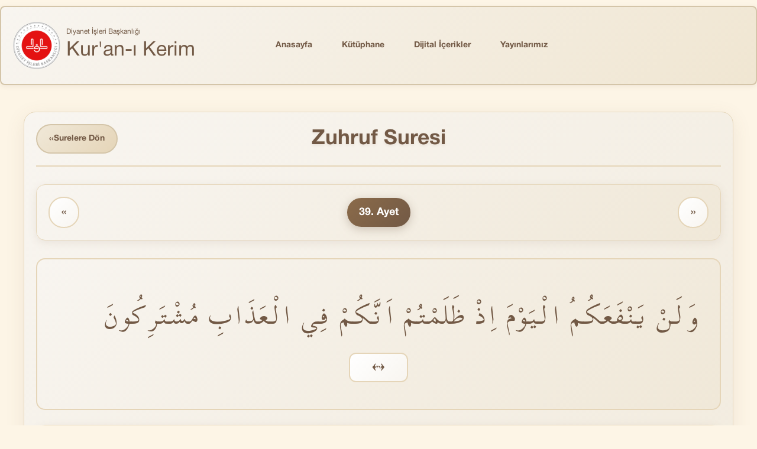

--- FILE ---
content_type: text/html; charset=utf-8
request_url: https://kuran.diyanet.gov.tr/tefsir/Zuhruf-suresi/4364/39-ayet-tefsiri
body_size: 4900
content:
<!DOCTYPE html>

<html>
<head>

    <meta name="author" content="Bilgi Yönetimi ve İletişim Daire Başkanlığı "/>
    <meta name="content-language" content="tr-TR"/>
    <meta http-equiv="content-type" content="text/html charset=utf-8"/>
    <meta name="copyright" content="(c) 2016 Bilgi Yönetimi ve İletişim Daire Başkanlığı."/>
    <meta name="description" content="Zuhruf Suresi 39. Ayet  Tefsiri"/>
    <meta name="keywords" content="Zuhruf Suresi 39. Ayet Tefsiri,kuran,kuranı kerim,tefsir,Diyanet Kuran tefsiri" />
    <meta name="distribution" content="global" />
    
    <meta name="reply-to" content="mushaf@diyanet.gov.tr" />
    <meta name="robots" content="all" />
    <meta name="title" content="Diyanet İşleri Başkanlığı Kur'an-ı Kerim - Zuhruf Suresi  39. Ayet Tefsiri - Diyanet İşleri BaşKanlığı'" />

    <meta name="viewport" content="width=device-width"/>
    <title>Zuhruf Suresi  39. Ayet Tefsiri - Diyanet İşleri BaşKanlığı</title>

    <link href="/Content/css/bootstrap.css" rel="stylesheet"/>
    <link href="/Content/fonts/font-awesome.css" rel="stylesheet"/>
    <link href="/Content/css/Site.css?v=638987953609711738" rel="stylesheet"/>

    <script src="/scripts/jquery-1.9.1.min.js"></script>
    <script src="/scripts/bootstrap.min.js"></script>

   <script>
  var _paq = window._paq = window._paq || [];
  /* tracker methods like "setCustomDimension" should be called before "trackPageView" */
  _paq.push(["setDocumentTitle", document.domain + "/" + document.title]);
  _paq.push(['trackPageView']);
  _paq.push(['enableLinkTracking']);
  (function() {
    var u="https://webanaliz.diyanet.gov.tr/";
    _paq.push(['setTrackerUrl', u+'matomo.php']);
    _paq.push(['setSiteId', '6']);
    var d=document, g=d.createElement('script'), s=d.getElementsByTagName('script')[0];
    g.async=true; g.src=u+'matomo.js'; s.parentNode.insertBefore(g,s);
  })();
</script>

</head>
<body>
<section class="main-wrapper">
    
<header id="mainHeader" class="main-header">
    <div class="container">
        <!-- Desktop Layout: Logo ve Navbar aynı satırda -->
        <div class="row header-main-row hidden-xs">
            <!-- Logo Section -->
            <div class="col-md-3 col-sm-12 logo-section">
                <a href="/" title="Anasayfa" class="logo-link">
                    <img src="/Content/img/dib.png" alt="Kur'an-ı Kerim - Diyanet İşleri Başkanlığı" class="logo-img" />
                    <div class="logo-text">
                        <span>Diyanet İşleri Başkanlığı</span>
                        <span>Kur'an-ı Kerim</span>
                    </div>
                </a>
            </div>
            
            <!-- Navbar Section -->
            <div class="col-md-9 col-sm-12 navbar-section">
                <nav class="navbar navbar-default main-nav">
                    <div class="container-fluid">
                        <!-- Collect the nav links, forms, and other content for toggling -->
                        <div class="navbar-collapse">
                            <ul class="nav navbar-nav navbar-right">
                                <li class="">
                                    <a href="/" title="Anasayfa">Anasayfa</a>
                                </li>
                                <li class="">
                                    <a href="/Kutuphane">K&#252;t&#252;phane</a>
                                </li>
                                <li class="">
                                    <a href="/MultiMedya">Dijital İ&#231;erikler</a>
                                </li>
                                <li class="">
                                    <a href="/Yayinlar">Yayınlarımız</a>
                                </li>
                            </ul>
                        </div><!-- /.navbar-collapse -->
                    </div><!-- /.container-fluid -->
                </nav>
            </div>
        </div>

        <!-- Mobile Layout: Optimized for mobile -->
        <div class="mobile-header visible-xs">
            <div class="mobile-header-top">
                <!-- Logo Section Mobile -->
                <div class="mobile-logo-section">
                    <a href="/" title="Anasayfa" class="mobile-logo-link">
                        <img src="/Content/img/dib.png" alt="Kur'an-ı Kerim - Diyanet İşleri Başkanlığı" class="mobile-logo-img" />
                        <div class="logo-text">
                            <span>Diyanet İşleri Başkanlığı</span>
                            <span>Kur'an-ı Kerim</span>
                        </div>
                    </a>
                </div>
                
                <!-- Mobile Menu Toggle -->
                <div class="mobile-menu-toggle">
                    <button type="button" class="mobile-navbar-toggle" data-toggle="collapse" data-target="#mobile-navbar-collapse" aria-expanded="false">
                        <span class="sr-only">Menüyü Aç/Kapat</span>
                        <span class="mobile-icon-bar"></span>
                        <span class="mobile-icon-bar"></span>
                        <span class="mobile-icon-bar"></span>
                    </button>
                </div>
            </div>

            <!-- Mobile Navigation -->
            <div class="collapse mobile-navbar-collapse" id="mobile-navbar-collapse">
                <nav class="mobile-nav">
                    <ul class="mobile-nav-list">
                        <li class="mobile-nav-item ">
                            <a href="/" class="mobile-nav-link">Anasayfa</a>
                        </li>
                        <li class="mobile-nav-item ">
                            <a class="mobile-nav-link" href="/Kutuphane">K&#252;t&#252;phane</a>
                        </li>
                        <li class="mobile-nav-item ">
                            <a class="mobile-nav-link" href="/MultiMedya">Dijital İ&#231;erikler</a>
                        </li>
                        <li class="mobile-nav-item ">
                            <a class="mobile-nav-link" href="/Yayinlar">Yayınlarımız</a>
                        </li>
                    </ul>
                </nav>
            </div>
        </div>
    </div>
</header>

    <section id="mainContent" class="main-content">
        <div class="container">
            <div class="content">
                

    <div class="verse-detail-container">
        <!-- Ayet Başlığı -->
        <div class="verse-header">
            <a href="/Tefsir" class="back-to-surah-btn">
                <span class="nav-arrow">‹‹</span> Surelere Dön
            </a>
            <h1>Zuhruf Suresi</h1>
        </div>

        <!-- Ayet Navigasyonu -->
        <div class="verse-navigation">
            <div class="nav-links">
                        <a href="/tefsir/Zuhruf-suresi/4361/36-38-ayet-tefsiri" class="nav-link prev-link">
                            <span class="nav-arrow">‹‹</span>
                        </a>

                
                <!-- Mevcut ayet -->
                <span class="current-verse">39. Ayet</span>
                
                        <a href="/tefsir/Zuhruf-suresi/4365/40-44-ayet-tefsiri" class="nav-link next-link">
                            <span class="nav-arrow">››</span>
                        </a>

            </div>
        </div>

        <!-- Ayet İçeriği -->
        <div class="verse-content">
            <!-- Arapça Ayet -->
            <div class="arabic-verse">
                <div class="verse-text">
                        <div class="arabic-text">
                            وَلَنْ يَنْفَعَكُمُ الْيَوْمَ اِذْ ظَلَمْتُمْ اَنَّكُمْ فِي الْعَذَابِ مُشْتَرِكُونَ
                            <span class="verse-number">﴿٣٩﴾</span>
                        </div>
                </div>
            </div>

            <!-- Meal Bölümü -->
            <div class="content-section">
                <h2 class="section-title">Meal</h2>
                <div class="section-content">
                        <div class="meal-text">
                            <span class="verse-number">﴾39﴿</span>
                            Zulmederek hak ettiğiniz i&#231;in &#231;ekmekte olduğunuz azapta ortak olmanız bug&#252;n size bir fayda sağlamayacaktır.
                        </div>
                </div>
            </div>

            <!-- Tefsir Bölümü -->
            <div class="content-section">
                <h2 class="section-title">Tefsir</h2>
                <div class="section-content">
                    <div class="tefsir-text">
                        <p style="text-indent:25px;"> Dünyada arkadaşların acılara ortak olmaları bazan acıları hafifletir. Ancak âhirette herkesin hak ettiği cezayı çekmesi murat edildiği için şeytan türünden arkadaşların aynı cezayı çekmesi, çekilen cezaya bu mânada ortak olmaları, çekenlerin acılarını azaltmayacak, onlara bir fayda vermeyecektir.</p><p style="text-indent:25px;"></p>
                    </div>
                        <div class="source-info">
                            <strong><em>Kaynak:</em></strong> <em><i>Kur'an Yolu Tefsiri Cilt: 4 Sayfa: 776</i></em>
                        </div>
                </div>
            </div>
        </div>

        <!-- Ayetler Navigasyonu -->
        <div class="verses-navigation">
            <h3 class="section-title">Ayetler</h3>
            <div class="verses-grid">
                        <a href="/tefsir/Zuhruf-suresi/4326/1-ayet-tefsiri" class="verse-number">
                            1
                        </a>
                        <a href="/tefsir/Zuhruf-suresi/4327/2-3-ayet-tefsiri" class="verse-number">
                            2-3
                        </a>
                        <a href="/tefsir/Zuhruf-suresi/4329/4-ayet-tefsiri" class="verse-number">
                            4
                        </a>
                        <a href="/tefsir/Zuhruf-suresi/4330/5-ayet-tefsiri" class="verse-number">
                            5
                        </a>
                        <a href="/tefsir/Zuhruf-suresi/4331/6-8-ayet-tefsiri" class="verse-number">
                            6-8
                        </a>
                        <a href="/tefsir/Zuhruf-suresi/4334/9-ayet-tefsiri" class="verse-number">
                            9
                        </a>
                        <a href="/tefsir/Zuhruf-suresi/4335/10-ayet-tefsiri" class="verse-number">
                            10
                        </a>
                        <a href="/tefsir/Zuhruf-suresi/4336/11-ayet-tefsiri" class="verse-number">
                            11
                        </a>
                        <a href="/tefsir/Zuhruf-suresi/4337/12-ayet-tefsiri" class="verse-number">
                            12
                        </a>
                        <a href="/tefsir/Zuhruf-suresi/4338/13-ayet-tefsiri" class="verse-number">
                            13
                        </a>
                        <a href="/tefsir/Zuhruf-suresi/4339/14-ayet-tefsiri" class="verse-number">
                            14
                        </a>
                        <a href="/tefsir/Zuhruf-suresi/4340/15-18-ayet-tefsiri" class="verse-number">
                            15-18
                        </a>
                        <a href="/tefsir/Zuhruf-suresi/4344/19-ayet-tefsiri" class="verse-number">
                            19
                        </a>
                        <a href="/tefsir/Zuhruf-suresi/4345/20-22-ayet-tefsiri" class="verse-number">
                            20-22
                        </a>
                        <a href="/tefsir/Zuhruf-suresi/4348/23-28-ayet-tefsiri" class="verse-number">
                            23-28
                        </a>
                        <a href="/tefsir/Zuhruf-suresi/4354/29-32-ayet-tefsiri" class="verse-number">
                            29-32
                        </a>
                        <a href="/tefsir/Zuhruf-suresi/4358/33-35-ayet-tefsiri" class="verse-number">
                            33-35
                        </a>
                        <a href="/tefsir/Zuhruf-suresi/4361/36-38-ayet-tefsiri" class="verse-number">
                            36-38
                        </a>
                        <a href="/tefsir/Zuhruf-suresi/4364/39-ayet-tefsiri" class="verse-number active">
                            39
                        </a>
                        <a href="/tefsir/Zuhruf-suresi/4365/40-44-ayet-tefsiri" class="verse-number">
                            40-44
                        </a>
                        <a href="/tefsir/Zuhruf-suresi/4370/45-56-ayet-tefsiri" class="verse-number">
                            45-56
                        </a>
                        <a href="/tefsir/Zuhruf-suresi/4382/57-59-ayet-tefsiri" class="verse-number">
                            57-59
                        </a>
                        <a href="/tefsir/Zuhruf-suresi/4385/60-ayet-tefsiri" class="verse-number">
                            60
                        </a>
                        <a href="/tefsir/Zuhruf-suresi/4386/61-62-ayet-tefsiri" class="verse-number">
                            61-62
                        </a>
                        <a href="/tefsir/Zuhruf-suresi/4388/63-66-ayet-tefsiri" class="verse-number">
                            63-66
                        </a>
                        <a href="/tefsir/Zuhruf-suresi/4392/67-ayet-tefsiri" class="verse-number">
                            67
                        </a>
                        <a href="/tefsir/Zuhruf-suresi/4393/68-73-ayet-tefsiri" class="verse-number">
                            68-73
                        </a>
                        <a href="/tefsir/Zuhruf-suresi/4399/74-77-ayet-tefsiri" class="verse-number">
                            74-77
                        </a>
                        <a href="/tefsir/Zuhruf-suresi/4403/78-ayet-tefsiri" class="verse-number">
                            78
                        </a>
                        <a href="/tefsir/Zuhruf-suresi/4404/79-89-ayet-tefsiri" class="verse-number">
                            79-89
                        </a>

            </div>
        </div>
    </div>

            </div>
            <!-- Uygulamalar ve Yayınlar bölümleri footer'a taşındı -->
        </div>
    </section>


    <footer id="mainFooter" class="main-footer">
    <div class="container">
        <div class="row">
            <!-- Diyanet Logosu ve Açıklama -->
            <div class="col-lg-4 col-md-4">
                <div class="footer-logo-section">
                    <a href="https://www.diyanet.gov.tr" target="_blank" rel="noopener noreferrer">
                        <img src="/Content/img/dib.png" alt="Diyanet İşleri Başkanlığı" class="footer-logo"/>
                    </a>
                    <div class="footer-description">
                        <h4 class="footer-heading">Kur'an-ı Kerim Portalı</h4>
                        <p>
                            Diyanet İşleri Başkanlığı Kur'an-ı Kerim Portalında Kur'an hakkında istediğiniz bilgilere ulaşabilirsiniz.
                        </p>
                    </div>
                </div>
            </div>

              <!-- Sesli ve Görüntülü Yayınlar -->
            <div class="col-lg-4 col-md-4">
                <h4 class="footer-heading">Sesli ve Görüntülü Yayınlar</h4>
                <ul class="footer-broadcasts-list">
                    <li class="footer-broadcast-item">
                        <a href="https://diyanet.tv/" class="footer-broadcast-link" target="_blank">
                            <img src="/Content/img/diyanet_tv_logo.png" alt="Diyanet TV" class="footer-broadcast-icon" />
                            <span>Diyanet TV</span>
                        </a>
                    </li>
                    <li class="footer-broadcast-item">
                        <a href="https://www.diyanethaber.com.tr/" class="footer-broadcast-link" target="_blank">
                            <img src="/Content/img/diyanet_haber_logo.png" alt="Diyanet Haber" class="footer-broadcast-icon" />
                            <span>Diyanet Haber</span>
                        </a>
                    </li>
                    <li class="footer-broadcast-item">
                        <a href="https://diyanetradyo.com/" class="footer-broadcast-link" target="_blank">
                            <img src="/Content/img/diyanet_radyo_logo.png" alt="Diyanet Radyo" class="footer-broadcast-icon" />
                            <span>Diyanet Radyo</span>
                        </a>
                    </li>
                    <li class="footer-broadcast-item">
                        <a href="https://diyanetkuranradyo.com/" class="footer-broadcast-link" target="_blank">
                            <img src="/Content/img/diyanet_kuran_radyo_logo.png" alt="Diyanet Kur'an Radyo" class="footer-broadcast-icon" />
                            <span>Diyanet Kur'an Radyo</span>
                        </a>
                    </li>
                    <li class="footer-broadcast-item">
                        <a href="https://dijital.diyanet.gov.tr/" class="footer-broadcast-link" target="_blank">
                            <img src="/Content/img/diyanet_dijital_logo.png" alt="Diyanet Yayınları" class="footer-broadcast-icon" />
                            <span>Diyanet Dijital</span>
                        </a>
                    </li>
                </ul>
            </div>
            
            <!-- Kur'an-ı Kerim Uygulamalarımız -->
            <div class="col-lg-4 col-md-4">
                <h4 class="footer-heading">Mobil ve Masaüstü Uygulamalarımız</h4>
                <ul class="footer-apps-list">
                    <li class="footer-app-item">
                        <a href="https://apps.apple.com/tr/app/e-diyanet/id6745179920?l=tr" class="footer-app-link" target="_blank">
                            <img src="/Content/img/ios.svg" alt="iOS" class="footer-app-icon" />
                            <span>iOS Uygulaması</span>
                        </a>
                    </li>
                    <li class="footer-app-item">
                        <a href="https://play.google.com/store/apps/details?id=tr.gov.diyanet.mobileapp.dib&hl=tr" class="footer-app-link" target="_blank">
                            <img src="/Content/img/android.svg" alt="Android" class="footer-app-icon" />
                            <span>Android Uygulaması</span>
                        </a>
                    </li>
                    <li class="footer-app-item">
                        <a href="https://webdosya.diyanet.gov.tr/kuran/kuranikerim/download/Diyanet_Kurani_Kerim_3.0.exe" class="footer-app-link" target="_blank">
                            <img src="/Content/img/windows.svg" alt="Windows" class="footer-app-icon" />
                            <span>Windows Uygulaması</span>
                        </a>
                    </li>
                </ul>
            </div>
        </div>
    </div>
</footer>



</section>
    <!-- Global site tag (gtag.js) - Google Analytics -->
    <script async src="https://www.googletagmanager.com/gtag/js?id=UA-3381057-2"></script>
    <script>
  window.dataLayer = window.dataLayer || [];
  function gtag(){dataLayer.push(arguments);}
  gtag('js', new Date());

  gtag('config', 'UA-3381057-2');
    </script>

    <noscript><p><img referrerpolicy="no-referrer-when-downgrade" src="https://webanaliz.diyanet.gov.tr/matomo.php?idsite=6&amp;rec=1" style="border:0;" alt="" /></p></noscript>
</body>
</html>


--- FILE ---
content_type: text/css
request_url: https://kuran.diyanet.gov.tr/Content/css/Site.css?v=638987953609711738
body_size: 14779
content:
/* Global Background Color */
html, body {
    background-color: #FDF5E6;
    min-height: 100vh;
    margin: 0;
    padding: 0;
}

@font-face {
    font-family: 'Helvetica Neue';
    src: url('../fonts/HelveticaNeueRoman.otf') format('opentype');
    font-weight: 400;
    font-style: normal;
    font-display: swap;
}

@font-face {
    font-family: 'Helvetica Neue';
    src: url('../fonts/HelveticaNeueBold.otf') format('opentype');
    font-weight: 700;
    font-style: normal;
    font-display: swap;
}

@font-face {
    font-family: 'Elif1';
    src: url('../fonts/Elif1.ttf') format('truetype');
    font-weight: normal;
    font-style: normal;
    font-display: swap;
}

/* Sticky Footer Layout */
.main-wrapper {
    display: flex;
    flex-direction: column;
    min-height: 100vh;
}

.main-content {
    flex: 1;
}

.container {
    width: 100%;
    max-width: 1280px;
}

/* Custom Scrollbar Styles - Site Temasına Uygun */
/* WebKit browsers (Chrome, Safari, Edge) */
::-webkit-scrollbar {
    width: 12px;
    height: 12px;
}

::-webkit-scrollbar-track {
    background: #F8F5F0;
    border-radius: 10px;
    border: 1px solid #E5D5B8;
}

::-webkit-scrollbar-thumb {
    background: linear-gradient(135deg, #D4C5A9 0%, #C4B59C 50%, #B4A58C 100%);
    border-radius: 10px;
    border: 2px solid #F8F5F0;
    box-shadow: inset 0 1px 3px rgba(114, 89, 69, 0.2);
}

::-webkit-scrollbar-thumb:hover {
    background: linear-gradient(135deg, #C4B59C 0%, #B4A58C 50%, #A4958C 100%);
    box-shadow: inset 0 1px 5px rgba(114, 89, 69, 0.3);
}

::-webkit-scrollbar-thumb:active {
    background: linear-gradient(135deg, #B4A58C 0%, #A4958C 50%, #94857C 100%);
}

::-webkit-scrollbar-corner {
    background: #F8F5F0;
}

/* Firefox scrollbar styles */
html {
    scrollbar-width: thin;
    scrollbar-color: #D4C5A9 #F8F5F0;
}

/* Internet Explorer and Edge Legacy scrollbar styles */
body {
    -ms-overflow-style: scrollbar;
}

/* İçerik alanları için özel scrollbar stilleri */
.panel-body::-webkit-scrollbar,
.content-area::-webkit-scrollbar,
.modal-body::-webkit-scrollbar,
textarea::-webkit-scrollbar {
    width: 8px;
    height: 8px;
}

.panel-body::-webkit-scrollbar-track,
.content-area::-webkit-scrollbar-track,
.modal-body::-webkit-scrollbar-track,
textarea::-webkit-scrollbar-track {
    background: #F8F5F0;
    border-radius: 6px;
    border: 1px solid #E5D5B8;
}

.panel-body::-webkit-scrollbar-thumb,
.content-area::-webkit-scrollbar-thumb,
.modal-body::-webkit-scrollbar-thumb,
textarea::-webkit-scrollbar-thumb {
    background: linear-gradient(135deg, #D4C5A9 0%, #C4B59C 100%);
    border-radius: 6px;
    border: 1px solid #F8F5F0;
}

.panel-body::-webkit-scrollbar-thumb:hover,
.content-area::-webkit-scrollbar-thumb:hover,
.modal-body::-webkit-scrollbar-thumb:hover,
textarea::-webkit-scrollbar-thumb:hover {
    background: linear-gradient(135deg, #C4B59C 0%, #B4A58C 100%);
}

/* Link focus durumlarını düzenleme */
a:focus {
    outline: none;
    text-decoration: none;
}

/* Sadece tıklanmış (visited) linklerin altını kaldırmak için */
a:visited {
    text-decoration: none;
  }
  
  /* Tüm link durumlarında (link, visited, hover, active) altı çizilmeyi kaldırmak için */
  a,
  a:link,
  a:visited,
  a:hover,
  a:active {
    text-decoration: none;
  }

/* Modern Footer Styles */
.main-footer {
    color: #ecf0f1;
    position: relative;
    overflow: hidden;
    padding: 50px 0;
    margin-top: 50px;
}

.main-footer::before {
    content: '';
    position: absolute;
    top: 0;
    left: 0;
    right: 0;
    height: 4px;
    background: linear-gradient(90deg, #A68C6D 0%, #D4AF37 50%, #A68C6D 100%);
}

.footer-logo-section {
    text-align: center;
    margin-bottom: 30px;
    display: flex;
    text-align: left;
    align-items: flex-start;
}

.footer-logo {
    max-width: 70px;
    height: auto;
    margin-bottom: 20px;
    border-radius: 12px;
    padding: 0;
    padding-top: 0;
    padding-right: 16px;
    padding-bottom: 0;
    padding-left: 0;
    object-fit: contain;

    cursor: pointer;
    transition: all 0.3s ease;
}

.footer-logo:hover {
    transform: scale(1.05);
}

.footer-description {
    color: #A68C6D;
    font-size: 15px;
    line-height: 1.6;
    margin-bottom: 0;
    font-weight: 300;
}

.footer-heading {
    color: #A68C6D;
    font-size: 20px;
    font-weight: 700;
    margin-bottom: 12px;
    margin-top: 0;
    position: relative;
    padding-bottom: 12px;
    letter-spacing: 1px;
}

.footer-heading::after {
    content: '';
    position: absolute;
    bottom: 0;
    left: 0;
    width: 50px;
    height: 3px;
    background: linear-gradient(90deg, #A68C6D, #D4AF37);
    border-radius: 2px;
}

.footer-apps-list,
.footer-broadcasts-list {
    list-style: none;
    padding: 0;
    margin: 0;
}

.footer-app-item,
.footer-broadcast-item {
    opacity: 0;
    animation: fadeInUp 0.6s ease forwards;
}

.footer-app-item:nth-child(1) { animation-delay: 0.1s; }
.footer-app-item:nth-child(2) { animation-delay: 0.2s; }
.footer-app-item:nth-child(3) { animation-delay: 0.3s; }
.footer-broadcast-item:nth-child(1) { animation-delay: 0.1s; }
.footer-broadcast-item:nth-child(2) { animation-delay: 0.2s; }
.footer-broadcast-item:nth-child(3) { animation-delay: 0.3s; }
.footer-broadcast-item:nth-child(4) { animation-delay: 0.4s; }
.footer-broadcast-item:nth-child(5) { animation-delay: 0.5s; }

@keyframes fadeInUp {
    from {
        opacity: 0;
        transform: translateY(20px);
    }
    to {
        opacity: 1;
        transform: translateY(0);
    }
}

.footer-app-link,
.footer-broadcast-link {
    display: flex;
    align-items: center;
    text-decoration: none;
    color: #bdc3c7;
    padding: 12px 16px;
    border-radius: 10px;
    transition: all 0.3s cubic-bezier(0.25, 0.46, 0.45, 0.94);
    background: rgba(255, 255, 255, 0.03);
    border: 1px solid rgba(255, 255, 255, 0.1);
    backdrop-filter: blur(10px);
    position: relative;
    overflow: hidden;
}

.footer-app-link::before,
.footer-broadcast-link::before {
    content: '';
    position: absolute;
    top: 0;
    left: -100%;
    width: 100%;
    height: 100%;
    background: linear-gradient(90deg, transparent, rgba(166, 140, 109, 0.2), transparent);
    transition: left 0.5s ease;
}

.footer-app-link:hover::before,
.footer-broadcast-link:hover::before {
    left: 100%;
}

.footer-app-link:hover,
.footer-broadcast-link:hover {
    color: #A68C6D;
    text-decoration: none;
    transform: translateX(8px);
    background: rgba(166, 140, 109, 0.15);
    border-color: rgba(166, 140, 109, 0.3);
    box-shadow: 0 8px 25px rgba(166, 140, 109, 0.2);
}

.footer-app-icon {
    width: 28px;
    height: 28px;
    margin-right: 15px;
    flex-shrink: 0;
    transition: all 0.3s ease;
    border-radius: 6px;
    padding: 2px;
}

.footer-broadcast-icon {
    width: 74px;
    height: 42px;
    margin-right: 15px;
    flex-shrink: 0;
    transition: all 0.3s ease;
    border-radius: 6px;
    padding: 2px;
    object-fit: contain;
}

.footer-app-link:hover .footer-app-icon,
.footer-broadcast-link:hover .footer-broadcast-icon {
    filter: brightness(1.2);
}

.footer-app-link span,
.footer-broadcast-link span {
    font-size: 15px;
    font-weight: 500;
    transition: all 0.3s ease;
    color: #A68C6D;
}

.footer-app-link:hover span,
.footer-broadcast-link:hover span {
    font-weight: 600;
    letter-spacing: 0.5px;
}

/* Responsive Design for Footer */
@media (max-width: 991px) {
    .main-footer {
        padding: 50px 0 25px;
    }

    .footer-logo-section {
        flex-direction: column;
        align-items: center;
        justify-content: center;
    }
    .footer-logo-section  img{
       padding-right: 0;
    }
    
    .footer-heading {
        font-size: 18px;
        margin-bottom: 20px;
        text-align: center;
    }
    
    .footer-heading::after {
        left: 50%;
        transform: translateX(-50%);
    }

    .footer-broadcasts-list{
        display: flex;
        flex-direction: column;
        align-items: center;
        justify-content: center;
    }

    .footer-apps-list{
        display: flex;
        flex-direction: column;
        align-items: center;
        justify-content: center;
    }

    .footer-description{
        text-align: center;
    }
    
    .col-lg-4:not(:last-child) {
        margin-bottom: 40px;
    }
}

@media (max-width: 767px) {
    .main-footer {
        padding: 40px 0 20px;
    }
    
    .footer-heading {
        font-size: 16px;
        margin-bottom: 15px;
    }
    
    .footer-logo {
        max-width: 60px;
    }
    
    .footer-description {
        font-size: 14px;
    }
    
    .footer-app-link,
    .footer-broadcast-link {
        padding: 10px 12px;
    }
    
    .footer-app-link span,
    .footer-broadcast-link span {
        font-size: 14px;
    }
    
    .footer-app-icon {
        width: 24px;
        height: 24px;
        margin-right: 12px;
    }
}

@media (max-width: 480px) {
    .footer-app-link:hover,
    .footer-broadcast-link:hover {
        transform: none;
    }
}

/* Container ve wrapper elementleri için arkaplan rengi */
.main-wrapper,
.main-content,
.container,
.content {
    background-color: #FDF5E6;
}

/* Bootstrap bileşenlerinin arkaplan rengi override */
.panel,
.panel-default,
.panel-body {
    background-color: #FDF5E6;
}

.panel-default > .panel-heading {
    background-color: #F0E6D2;
    border-color: #E5D5B8;
}

.main-header {
    padding: 10px 0;
}

/* Header Layout Styles */
.header-main-row {
    align-items: center;
    display: flex;
    flex-wrap: wrap;
    border: 2px solid #D4C5A9;
    border-radius: 8px;
    padding: 15px 20px;
    background: linear-gradient(135deg, #F8F5F0 0%, #F0E6D2 100%);
    box-shadow: 0 2px 8px rgba(114, 89, 69, 0.1);
    margin-bottom: 20px;
}

.logo-section {
    display: flex;
    align-items: center;
    justify-content: flex-start;
    padding: 10px 0;
}

.logo-link {
    display: flex;
}

.logo-img {
    max-height: 80px;
    width: auto;
    transition: all 0.3s ease;
}

.logo-img:hover {
    transform: scale(1.05);
}

.navbar-section {
    display: flex;
    align-items: center;
    justify-content: flex-end;
}

.navbar-section .main-nav {
    margin: 0;
    width: 100%;
}

.navbar-section .navbar {
    background-color: transparent;
    border: none;
    margin-bottom: 0;
    min-height: auto;
    margin-left: 50px;
}

.navbar-section .navbar-nav {
    display: flex;
    align-items: center;
    width: 100%;
}

.navbar-section .navbar-nav > li > a {
    padding: 15px 20px;
    font-weight: 600;
    color: #725945;
    transition: all 0.3s ease;
    border-radius: 6px;
    margin: 0 5px;
    position: relative;
    text-decoration: none;
}

.navbar-section .navbar-nav > li > a:hover,
.navbar-section .navbar-nav > li > a:focus {
    color: #5A4332;
    background: linear-gradient(135deg, #E8DCC6 0%, #D4C5A9 100%);
    box-shadow: 0 4px 12px rgba(114, 89, 69, 0.15);
    transform: translateY(-2px);
    border: 1px solid #C4B59C;
}

.navbar-section .navbar-nav > li > a:active {
    transform: translateY(0);
    box-shadow: 0 2px 6px rgba(114, 89, 69, 0.2);
}

/* Aktif sayfa için stil */
.navbar-section .navbar-nav > li.active > a,
.navbar-section .navbar-nav > li.active > a:hover,
.navbar-section .navbar-nav > li.active > a:focus {
    color: #4A3728;
    background: linear-gradient(135deg, #D4C5A9 0%, #C4B59C 100%);
    box-shadow: inset 0 2px 4px rgba(114, 89, 69, 0.2);
    border: 1px solid #B4A58C;
}

.logo-text{
    display: flex;
    flex-direction: column;
    align-items: flex-start;
    justify-content: center;
    margin-left: 10px;
    white-space: nowrap; /* Metinlerin kırılmasını engelle */
}

.logo-text span:nth-child(1) {
    font-size: 12px;
    font-weight: 400;
    color: #725945;
    white-space: nowrap; /* Metinlerin kırılmasını engelle */
}
.logo-text span:nth-child(2) {
    font-size: 34px;
    color: #725945;
    white-space: nowrap; /* Metinlerin kırılmasını engelle */
}

/* Tablet Responsive - 992px to 768px */
@media (max-width: 991px) and (min-width: 768px) {
    .main-header {
        padding: 12px 0;
    }

    .header-main-row {
        flex-direction: column;
        align-items: center;
        justify-content: center;
    }
    
    .logo-section {
        display: flex;
        justify-content: center;
        align-items: center;
        margin-bottom: 20px;
        width: 100%;
        text-align: center;
    }

    .logo-section .logo-img {
        max-height: 70px;
    }
    
    .navbar-section {
        width: 100%;
        display: flex;
        justify-content: center;
        align-items: center;
    }

    .navbar-section .main-nav {
        width: 100%;
        margin: 0;
    }

    .navbar-section .navbar {
        margin-bottom: 0;
    }
    
    .navbar-section .navbar-nav {
        margin: 0;
        display: flex;
        justify-content: center;
        width: 100%;
    }

    .navbar-section .navbar-nav > li {
        float: none;
        display: inline-block;
    }

    .navbar-section .navbar-nav > li > a {
        padding: 12px 18px;
        font-size: 15px;
        font-weight: 500;
    }

    /* Navbar collapse düzeltmesi tablet için */
    .navbar-section .navbar-collapse {
        border: none;
        box-shadow: none;
        padding: 0;
        margin: 0;
    }

    /* Tablet'te navbar-right'ı merkeze al */
    .navbar-section .navbar-right {
        float: none !important;
        display: flex;
        justify-content: center;
        align-items: center;
    }
}

/* Mobile Responsive - Optimized Mobile Header */
@media (max-width: 767px) {
    .main-header {
        padding: 8px 0;
        border-bottom: 1px solid #eee;
    }

    /* Mobile Header Layout */
    .mobile-header {
        width: 100%;
    }

    .mobile-header-top {
        display: flex;
        justify-content: space-between;
        align-items: center;
        padding: 10px 0;
        min-height: 60px;
    }

    /* Mobile Logo Styles */
    .mobile-logo-section {
        flex: 1;
        display: flex;
        justify-content: flex-start;
        align-items: center;
    }

    .mobile-logo-link {
        display: flex;
        align-items: center;
        justify-content: center;
    }

    .mobile-logo-img {
        max-height: 70px;
        width: auto;
        transition: all 0.3s ease;
    }
    
    .logo-text span:nth-child(2) {
        font-size: 24px;
        color: #725945;
        white-space: nowrap; /* Metinlerin kırılmasını engelle */
    }
    
    /* Mobile Menu Toggle */
    .mobile-menu-toggle {
        display: flex;
        align-items: center;
    }

    .mobile-navbar-toggle {
        background: none;
        border: 2px solid #725945;
        border-radius: 4px;
        padding: 8px 12px;
        cursor: pointer;
        transition: all 0.3s ease;
    }

    .mobile-navbar-toggle:hover,
    .mobile-navbar-toggle:focus {
        background-color: #725945;
        outline: none;
    }

    .mobile-navbar-toggle:hover .mobile-icon-bar,
    .mobile-navbar-toggle:focus .mobile-icon-bar {
        background-color: #fff;
    }

    .mobile-icon-bar {
        display: block;
        width: 22px;
        height: 3px;
        background-color: #725945;
        margin: 3px 0;
        transition: all 0.3s ease;
        border-radius: 1px;
    }

    /* Mobile Navigation Styles */
    .mobile-navbar-collapse {
        width: 100%;
        margin-top: 10px;
        border-top: 1px solid #eee;
        padding-top: 15px;
    }

    .mobile-nav {
        width: 100%;
    }

    .mobile-nav-list {
        list-style: none;
        margin: 0;
        padding: 0;
        width: 100%;
    }

    .mobile-nav-item {
        width: 100%;
        border-bottom: 1px solid #f5f5f5;
    }

    .mobile-nav-item:last-child {
        border-bottom: none;
    }

    .mobile-nav-link {
        display: block;
        padding: 15px 20px;
        color: #333;
        text-decoration: none;
        font-weight: 500;
        font-size: 16px;
        transition: all 0.3s ease;
        border-left: 4px solid transparent;
    }

    .mobile-nav-link:hover,
    .mobile-nav-link:focus {
        color: #725945;
        background-color: #f8f8f8;
        border-left-color: #725945;
        text-decoration: none;
        padding-left: 24px;
    }

    .mobile-nav-link:active {
        background-color: rgba(114, 89, 69, 0.1);
    }

    /* Mobile navigation aktif sayfa stili */
    .mobile-nav-item.active .mobile-nav-link {
        color: #4A3728;
        background-color: #F0E6D2;
        border-left-color: #725945;
        font-weight: 600;
        padding-left: 24px;
    }

    .mobile-nav-item.active .mobile-nav-link:hover,
    .mobile-nav-item.active .mobile-nav-link:focus {
        background-color: #E8DCC6;
        color: #4A3728;
    }

    /* Touch-friendly improvements */
    .mobile-navbar-toggle {
        min-width: 48px;
        min-height: 48px;
    }

    .mobile-nav-link {
        min-height: 48px;
        display: flex;
        align-items: center;
    }

    /* Animation for collapsed menu */
    .mobile-navbar-collapse.collapsing,
    .mobile-navbar-collapse.collapse.in {
        animation: slideDown 0.3s ease-out;
    }

    @keyframes slideDown {
        0% {
            opacity: 0;
            max-height: 0;
        }
        100% {
            opacity: 1;
            max-height: 300px;
        }
    }
}

    .main-header .main-search {
        padding-top: 20px;
    }

/*.main-header .main-nav ul {
            list-style-type: none;
            padding: 20px 0 0 0;
            margin: 0;
        }

            .main-header .main-nav ul:after {
                content: '';
                clear: both;
                overflow: hidden;
                display: block;
            }

            .main-header .main-nav ul li {
                float: left;
            }


                .main-header .main-nav ul li a {
                    display: block;
                    padding: 0;
                    margin:0 15px;
                    font-weight: bold;
                    text-decoration: none;
                }
                 .main-header .main-nav ul li a:hover {
                     color: brown;
                }*/

.main-content {
    flex: 1;
    background-color: #FDF5E6;
}

    .main-content .content {
        margin: 15px 0;
    }

.right-menu {
    margin: 15px;
}

.img-responsive, .thumbnail > img, .thumbnail a > img, .carousel-inner > .item > img, .carousel-inner > .item > a > img {
    display: block;
    max-width: 100%;
    height: auto;
    /*-ms-opacity: 0.5;
    opacity: 0.5;*/
}

/* Duplicate footer CSS removed - using modern footer styles above */
.main-application {
    margin: 20px 0;

}
DIV.pager { text-align:right; border-top: 2px solid silver;
    padding: .5em 0 0 0; margin-top: 1em; }
DIV.pager A { font-size: 1.1em; color: #666; text-decoration: none;
      padding: 0 .4em 0 .4em;margin: 0 15px; position:absolute }
DIV.pager A:hover { background-color: Silver; }
DIV.pager A.selected { background-color: #353535; color: White; }


.qf_abay {
  font-family: inherit;
   font-size: 30px;
  line-height: 50px;
  font-weight: 700;
    text-align: right;
    text-rendering: auto;
    /*display: inline-block;*/

}
.list-group {
    padding: 10px;
    margin:0;
}
.ayetNumImgHolder {
  position: relative;
  display: inline-block;
}
.ayetNumImgHolder .ayetNumAr {
  position: relative;
  font-family: inherit;
  color: #ffffff;
  font-size: 30px;
  font-weight: 700;
  display: block;
  /*width: 100%;
  height: 100%;*/
  text-align: center;
  text-rendering: auto;
}
.Ayet-Number {
  font-family: inherit;
  color: #A38610;
  cursor: pointer;
  font-size: 22px;
  font-weight: 700;
  white-space: nowrap;
  -ms-word-break: keep-all;
  text-rendering: auto;
  word-break: keep-all;
}
.textQuranCompHolder .ayetNumImgHolder {
  display: inline-block;
  margin-left: 6px;
  margin-right: 6px;
  float: none;
  position: static;
}
.textQuranCompHolder .ayetNumWr {
  display: inline-block;
}
.textQuranCompHolder .ayetNumWr .ayetNumImgHolder {
  display: block;
}
.textQuranCompHolder .besmeleArText {
  text-align: center;
  display: block;
}
.textQuranCompHolder .ayetTextWord {
  -webkit-touch-callout: none;
  /* iOS Safari */
  -webkit-user-select: none;
  /* Chrome/Safari/Opera */
  -khtml-user-select: none;
  /* Konqueror */
  -moz-user-select: none;
  /* Firefox */
  -ms-user-select: none;
  /* Internet Explorer/Edge */
  user-select: none;
}
.bs-callout {
padding: 20px;
margin: 20px 0;
border: 1px solid #eee;
border-left-width: 5px;
border-radius: 3px;
}
.bs-callout h4 {
margin-top: 0;
margin-bottom: 5px;
}
.bs-callout p:last-child {
margin-bottom: 0;
}
.bs-callout code {
border-radius: 3px;
}
.bs-callout+.bs-callout {
margin-top: -5px;
}
.bs-callout-default {
border-left-color: #777;
}
.bs-callout-default h4 {
color: #777;
}
.bs-callout-primary {
border-left-color: #428bca;
}
.bs-callout-primary h4 {
color: #428bca;
}
.bs-callout-success {
border-left-color: #5cb85c;
}
.bs-callout-success h4 {
color: #5cb85c;
}
.bs-callout-danger {
border-left-color: #d9534f;
}
.bs-callout-danger h4 {
color: #d9534f;
}
.bs-callout-warning {
border-left-color: #f0ad4e;
}
.bs-callout-warning h4 {
color: #f0ad4e;
}
.bs-callout-info {
border-left-color: #5bc0de;
}
.bs-callout-info h4 {
color: #5bc0de;
}

/* Custom Slider Styles */
.slider-container {
    max-width: 1000px;
    margin: 0 auto;
    position: relative;
}

.custom-carousel {
    border-radius: 15px;
    overflow: hidden;
    position: relative;
    transition: all 0.3s ease;
    cursor: grab;
    user-select: none;
    -webkit-user-select: none;
    -moz-user-select: none;
    -ms-user-select: none;
}

.custom-carousel:active {
    cursor: grabbing;
}

.custom-carousel .carousel-inner > .item > img {
    width: 100%;
    height: auto;
    border-radius: 15px;
    object-fit: cover;
    transition: transform 0.3s ease;
    pointer-events: none; /* Sürükleme için gerekli */
}

.custom-carousel .carousel-inner > .item:hover > img {
    transform: scale(1.02);
}

/* Slider sürükleme animasyonu */
.custom-carousel .carousel-inner {
    transition: transform 0.6s ease-in-out;
}

/* Slider yükleme animasyonu */
.custom-carousel .carousel-inner > .item {
    transition: all 0.6s ease-in-out;
}

/* Carousel Controls - Daha belirgin oklar */
.custom-carousel-control {
    background: none !important;
    filter: none !important;
    box-shadow: none !important;
    text-shadow: none !important;
    width: 50px;
    height: 50px;
    top: 50%;
    transform: translateY(-50%);
    display: flex !important;
    align-items: center;
    justify-content: center;
    background: linear-gradient(135deg, rgba(114, 89, 69, 0.8), rgba(166, 140, 109, 0.8)) !important;
    border-radius: 50%;
    transition: all 0.3s ease;
    border: 2px solid rgba(255, 255, 255, 0.3);
    backdrop-filter: blur(10px);
    -webkit-backdrop-filter: blur(10px);
    opacity: 1 !important;
    visibility: visible !important;
}

.custom-carousel-control.left {
    left: 20px;
}

.custom-carousel-control.right {
    right: 20px;
}

.custom-carousel-control:hover,
.custom-carousel-control:focus {
    background: linear-gradient(135deg, rgba(114, 89, 69, 0.9), rgba(166, 140, 109, 0.9)) !important;
    filter: none !important;
    box-shadow: 0 4px 20px rgba(114, 89, 69, 0.4) !important;
    text-shadow: none !important;
    opacity: 1;
    transform: translateY(-50%) scale(1.15);
    border-color: rgba(255, 255, 255, 0.5);
}

.custom-carousel-control .glyphicon-chevron-left,
.custom-carousel-control .glyphicon-chevron-right {
    color: rgba(255, 255, 255, 0.95);
    font-size: 22px;
    position: static;
    top: auto;
    margin: 0;
    display: flex;
    align-items: center;
    justify-content: center;
    text-shadow: 0 1px 3px rgba(0, 0, 0, 0.3);
    transition: all 0.3s ease;
}

.custom-carousel-control:hover .glyphicon-chevron-left,
.custom-carousel-control:hover .glyphicon-chevron-right {
    color: #FFFFFF;
    transform: scale(1.1);
}

/* Custom Carousel Indicators - Slider'ın altında */
.custom-carousel-indicators {
    position: static;
    bottom: auto;
    left: auto;
    width: auto;
    text-align: center;
    display: flex;
    align-items: center;
    justify-content: center;
    gap: 8px;
    min-height: 40px;
    height: 40px;
    margin: 0 auto;
}

.custom-carousel-indicators li {
    display: inline-block;
    width: 12px;
    height: 12px;
    margin: 0;
    text-indent: -999px;
    cursor: pointer;
    background-color: rgba(217, 217, 217, 0.6);
    border: 2px solid rgba(114, 89, 69, 0.3);
    border-radius: 50%;
    transition: all 0.3s ease;
    position: relative;
    overflow: hidden;
}

.custom-carousel-indicators li::before {
    content: '';
    position: absolute;
    top: 50%;
    left: 50%;
    width: 0;
    height: 0;
    background: linear-gradient(135deg, #A68C6D, #D4AF37);
    border-radius: 50%;
    transform: translate(-50%, -50%);
    transition: all 0.3s ease;
}

.custom-carousel-indicators li:hover {
    background-color: rgba(217, 217, 217, 0.8);
    border-color: rgba(114, 89, 69, 0.5);
    transform: scale(1.1);
}

.custom-carousel-indicators li:hover::before {
    width: 8px;
    height: 8px;
}

.custom-carousel-indicators .active {
    width: 16px;
    height: 16px;
    background-color: transparent;
    border-color: #A68C6D;
    transform: scale(1.2);
    margin: 0;
    position: relative;
}

.custom-carousel-indicators .active::before {
    width: 12px;
    height: 12px;
    background: linear-gradient(135deg, #A68C6D, #D4AF37);
}


/* Responsive adjustments */
@media (max-width: 768px) {
    .slider-container {
        max-width: 100%;
        padding: 10px;
    }
    
    .custom-carousel {
        border-radius: 10px;
    }
    
    .custom-carousel .carousel-inner > .item > img {
        border-radius: 10px;
    }
    
    .custom-carousel-control {
        width: 40px;
        height: 40px;
    }
    
    .custom-carousel-control .glyphicon-chevron-left,
    .custom-carousel-control .glyphicon-chevron-right {
        font-size: 18px;
    }
    
    .custom-carousel-control.left {
        left: 10px;
    }
    
    .custom-carousel-control.right {
        right: 10px;
    }
    
    .custom-carousel-indicators {
        margin: 15px 0 0 0;
        gap: 6px;
        min-height: 35px;
        height: 35px;
        padding: 8px 0;
    }
    
    .custom-carousel-indicators li {
        width: 10px;
        height: 10px;
    }
    
    .custom-carousel-indicators .active {
        width: 14px;
        height: 14px;
    }
}

@media (max-width: 480px) {
    .slider-container {
        padding: 5px;
    }
    
    .custom-carousel {
        border-radius: 8px;
    }
    
    .custom-carousel .carousel-inner > .item > img {
        border-radius: 8px;
    }
    
    .custom-carousel-control {
        width: 35px;
        height: 35px;
    }
    
    .custom-carousel-control .glyphicon-chevron-left,
    .custom-carousel-control .glyphicon-chevron-right {
        font-size: 16px;
    }
    
    .custom-carousel-control.left {
        left: 5px;
    }
    
    .custom-carousel-control.right {
        right: 5px;
    }
    
    .custom-carousel-indicators {
        min-height: 30px;
        height: 30px;
        padding: 6px 0;
        margin: 10px 0 0 0;
    }
}

/* Slider Bottom Buttons Styles - Card Design */
.slider-bottom-buttons {
    padding: 20px 0;
}

.button-container {
    display: flex;
    justify-content: center;
    align-items: stretch;
    gap: 20px;
    flex-wrap: wrap;
    max-width: 1280px;
    margin: 0 auto;
    padding: 0 20px;
}

.slider-card {
    display: flex;
    flex-direction: column;
    align-items: center;
    text-align: center;
    background-color: #F5E9D0;
    border: 2px solid #725945;
    border-radius: 20px;
    padding: 25px 15px;
    text-decoration: none;
    color: #725945;
    transition: all 0.3s ease;
    width: 180px;
    min-height: 200px;
    flex: 0 0 auto;
    box-shadow: 0 4px 12px rgba(114, 89, 69, 0.15);
    position: relative;
    overflow: hidden;
    justify-content: flex-start;
}

.slider-card:hover {
    background-color: #725945;
    color: #F5E9D0;
    transform: translateY(-5px);
    box-shadow: 0 8px 25px rgba(114, 89, 69, 0.25);
    text-decoration: none;
}

.slider-card:focus {
    outline: none;
    box-shadow: 0 0 0 3px rgba(114, 89, 69, 0.3);
    text-decoration: none;
}

.slider-card:focus,
.slider-card:active {
    background-color: #725945;
    color: #F5E9D0;
    transform: translateY(-5px);
    box-shadow: 0 8px 25px rgba(114, 89, 69, 0.25);
    text-decoration: none;
}

.card-icon-wrapper {
    margin-bottom: 20px;
    position: relative;
}

.card-icon {
    width: 80px;
    height: 80px;
    border-radius: 50%;
    background-color: #F5E9D0;
    border: 3px solid #725945;
    display: flex;
    align-items: center;
    justify-content: center;
    transition: all 0.3s ease;
    box-shadow: 0 2px 8px rgba(114, 89, 69, 0.1);
}

.slider-card:hover .card-icon {
    background-color: #F5E9D0;
    border-color: #F5E9D0;
    transform: scale(1.1);
    box-shadow: 0 4px 15px rgba(245, 233, 208, 0.3);
}

.card-icon img {
    width: 45px;
    height: 45px;
    object-fit: contain;
    transition: all 0.3s ease;
}

.slider-card:hover .card-icon img {
    filter: brightness(0.2);
}

.card-content {
    flex: 1;
    display: flex;
    flex-direction: column;
    align-items: center;
    justify-content: flex-start;
    margin-top: 0;
}

.card-content h4 {
    margin: 0 0 8px 0;
    font-size: 16px;
    font-weight: 600;
    color: inherit;
    transition: color 0.3s ease;
    line-height: 1.2;
}

.card-content p {
    margin: 0;
    font-size: 14px;
    line-height: 1.3;
    color: inherit;
    opacity: 0.85;
    transition: all 0.3s ease;
    text-align: center;
}

.slider-card:hover .card-content p {
    opacity: 0.95;
}

/* Hover Animation Effect */
.slider-card::before {
    content: '';
    position: absolute;
    top: -50%;
    left: -50%;
    width: 200%;
    height: 200%;
    background: linear-gradient(45deg, transparent, rgba(255, 255, 255, 0.1), transparent);
    transform: rotate(45deg);
    transition: all 0.6s ease;
    opacity: 0;
}

.slider-card:hover::before {
    animation: cardShimmer 0.6s ease-in-out;
}

@keyframes cardShimmer {
    0% {
        transform: translateX(-100%) translateY(-100%) rotate(45deg);
        opacity: 0;
    }
    50% {
        opacity: 1;
    }
    100% {
        transform: translateX(100%) translateY(100%) rotate(45deg);
        opacity: 0;
    }
}

/* Mobile Responsive Design */
@media (max-width: 1200px) {
    .button-container {
        gap: 15px;
        padding: 0 15px;
    }
    
    .slider-card {
        width: 220px;
        min-height: 190px;
        padding: 20px 12px;
    }
    
    .card-icon {
        width: 70px;
        height: 70px;
    }
    
    .card-icon img {
        width: 40px;
        height: 40px;
    }
    
    .card-content h4 {
        font-size: 15px;
    }
    
 
}

@media (max-width: 992px) {
    .button-container {
        gap: 12px;
        justify-content: center;
    }
    
    .slider-card {
        min-height: 180px;
        padding: 18px 10px;
    }
    
    .card-icon {
        width: 60px;
        height: 60px;
    }
    
    .card-icon img {
        width: 35px;
        height: 35px;
    }
}

@media (max-width: 768px) {
    .slider-bottom-buttons {
        padding: 20px 0;
    }
    
    .button-container {
        gap: 10px;
        padding: 0 10px;
    }
    
    .slider-card {
        min-height: 170px;
        padding: 15px 8px;
    }
    
    .card-icon {
        width: 55px;
        height: 55px;
    }
    
    .card-icon img {
        width: 30px;
        height: 30px;
    }
}


@media (max-width: 480px) {
    .button-container {
        align-items: center;
        gap: 15px;
    }
    
    .slider-card {
        width: 100%;
        max-width: 180px;
        min-height: 200px;
        padding: 20px 15px;
        text-align: center;
    }
    
    .card-icon-wrapper {
        margin-bottom: 0;
        margin-bottom: 20px;

    }
    
    .card-icon {
        width: 60px;
        height: 60px;
        margin-bottom: 0;
    }
    
    .card-icon img {
        width: 35px;
        height: 35px;
    }
    
    .card-content {
        margin-top: 0;
    }
    
    .card-content h4 {
        font-size: 12px;
        margin-bottom: 5px;
    }
    
    .card-content p {
        font-size: 12px;
        line-height: 1.3;
    }
}

@media (max-width: 420px) {
  .button-container {
    align-items: center;
    gap: 12px;
    padding: 0 10px;
  }

  .slider-card {
    width: 100%;
    max-width: 150px;
    min-height: 180px;
    padding: 15px 10px;
    text-align: center;
  }
  
  .card-icon {
    width: 50px;
    height: 50px;
  }
  
  .card-icon img {
    width: 28px;
    height: 28px;
  }
  
  .card-content h4 {
    font-size: 13px;
    margin-bottom: 4px;
  }
}

@media (max-width: 365px) {
  .button-container {
    align-items: center;
    gap: 10px;
    padding: 0 5px;
  }

  .slider-card {
    width: 100%;
    max-width: 130px;
    min-height: 160px;
    padding: 12px 8px;
    text-align: center;
  }
  
  .card-icon-wrapper {
    margin-bottom: 12px;
  }
  
  .card-icon {
    width: 45px;
    height: 45px;
  }
  
  .card-icon img {
    width: 25px;
    height: 25px;
  }
  
  .card-content h4 {
    font-size: 12px;
    margin-bottom: 3px;
  }
  
}

/* Modern Library Card-Based Design Styles */
.library-section {
    padding: 0 20px;
    min-height: calc(100vh - 200px);
}

.section-title {
    color: #2a2a2a;
    font-size: 2.5rem!important;
    font-weight: 700;
    margin-bottom: 2.5rem;
    text-align: left;
    font-family: 'Segoe UI', Tahoma, Geneva, Verdana, sans-serif;
}

.cards-grid {
    display: grid;
    grid-template-columns: 1fr;
    gap: 1.5rem;
    margin-bottom: 3rem;
}

@media (min-width: 768px) {
    .cards-grid {
        grid-template-columns: repeat(2, 1fr);
    }
}

@media (min-width: 1200px) {
    .cards-grid {
        grid-template-columns: repeat(3, 1fr);
    }
}

.modern-card {
    background-color: #fff9f0;
    border-radius: 12px;
    padding-top: 2.5rem;
    padding-left: 1.25rem;
    padding-right: 1.25rem;
    text-decoration: none;
    color: inherit;
    display: block;
    transition: all 0.25s ease-in-out;
    box-shadow: 0 2px 8px rgba(0, 0, 0, 0.08);
    border: 1px solid rgba(114, 89, 69, 0.1);
    position: relative;
    height: 100%;
    min-height: 150px;
}

.modern-card:hover {
    transform: translateY(-3px);
    box-shadow: 0 6px 20px rgba(0, 0, 0, 0.12);
    text-decoration: none;
    color: inherit;
    border-color: rgba(114, 89, 69, 0.2);
}

.modern-card:focus {
    outline: none;
    text-decoration: none;
    color: inherit;
}

.modern-card:active {
    outline: none;
    transform: translateY(-2px);
    box-shadow: 0 6px 20px rgba(0, 0, 0, 0.12);
}

.card-icon {
    width: 36px;
    height: 36px;
    background-color: #f5e9d0;
    border-radius: 50%;
    display: flex;
    align-items: center;
    justify-content: center;
    margin-bottom: 1.5rem;
    flex-shrink: 0;
    position: absolute;
    top: 10px;
    left: 10px;
}

.card-icon svg {
    width: 18px;
    height: 18px;
    fill: #725945;
}

.card-icon img {
    width: 18px;
    height: 18px;
}

.card-content {
    flex: 1;
    display: flex;
    flex-direction: column;
}

.card-title {
    color: #725945;
    font-size: 1.75rem;
    font-weight: 700;
    margin-bottom: 0.75rem;
    line-height: 1.3;
    text-align: center;
    font-family: 'Segoe UI', Tahoma, Geneva, Verdana, sans-serif;
}

.card-description {
    color: #a68c6d;
    line-height: 1.5;
    display: -webkit-box;
    -webkit-line-clamp: 2;
    line-clamp: 2;
    -webkit-box-orient: vertical;
    overflow: hidden;
    margin: 0;
    font-family: 'Segoe UI', Tahoma, Geneva, Verdana, sans-serif;
}

/* Enhanced Breadcrumb styling */
.breadcrumb {
    background-color: transparent;
    padding: 1rem 0;
    margin-bottom: 1rem;
    border-radius: 0;
    border: none;
    font-size: 0.95rem;
}

.breadcrumb > li + li:before {
    content: "/";
    color: #a68c6d;
    padding: 0 5px;
}

.breadcrumb > li > a {
    color: #725945;
    text-decoration: none;
    font-weight: 500;
}

.breadcrumb > li > a:hover {
    color: #2a2a2a;
    text-decoration: underline;
}

.breadcrumb > .active {
    color: #a68c6d;
    font-weight: 400;
}

/* Responsive adjustments for library cards */
@media (max-width: 767px) {
    .section-title {
        font-size: 3rem !important;
        text-align: center;
        margin-bottom: 2rem;
    }

    .card-title {
        font-size: 2.5rem;
    }

    .card-content p {
        font-size: 1.5rem;
    }
}


/* Responsive adjustments for library cards */
@media (max-width: 480px) {
    .section-title {
        font-size: 2rem !important;
        text-align: center;
        margin-bottom: 2rem;
    }

    .modern-card {
        padding-top: 3.5rem;
        padding-left: 1rem;
        padding-right: 1rem;
        padding-bottom: 1.5rem;
    }

    .card-title {
        font-size:2rem;
    }

    .card-content p {
        font-size: 1.5rem;
    }
}

/* Modern Content Card Styles for Detail Pages */
.modern-content-card {
    background-color: #fff9f0;
    border-radius: 16px;
    box-shadow: 0 4px 20px rgba(0, 0, 0, 0.1);
    border: 1px solid rgba(114, 89, 69, 0.1);
    overflow: hidden;
    margin-bottom: 2rem;
}

.content-header {
    background: linear-gradient(135deg, #725945 0%, #A68C6D 100%);
    padding: 2rem;
    color: #fff;
}

.content-title {
    font-size: 2.5rem;
    font-weight: 700;
    margin: 0;
    text-align: center;
    font-family: 'Segoe UI', Tahoma, Geneva, Verdana, sans-serif;
    text-shadow: 0 2px 4px rgba(0, 0, 0, 0.2);
}

.content-body {
    padding: 2.5rem;
    line-height: 1.8;
    color: #2a2a2a;
    font-size: 1.8rem;
    text-align: justify;
}

.content-body h1,
.content-body h2,
.content-body h3,
.content-body h4,
.content-body h5,
.content-body h6 {
    color: #725945;
    margin-top: 2rem;
    margin-bottom: 1rem;
    font-weight: 600;
}

.content-body p {
    margin-bottom: 1.5rem;
}

.content-body ul,
.content-body ol {
    margin-bottom: 1.5rem;
    padding-left: 2rem;
}

.content-body li {
    margin-bottom: 0.5rem;
}

.content-footer {
    background-color: #f5e9d0;
    padding: 1.5rem 2.5rem;
    border-top: 1px solid rgba(114, 89, 69, 0.1);
}

.social-sharing {
    display: flex;
    flex-wrap: wrap;
    gap: 1rem;
    justify-content: center;
    align-items: center;
}

.social-sharing span {
    transition: all 0.3s ease;
}

.social-sharing span:hover {
    transform: scale(1.1);
}

/* Responsive adjustments for content cards */
@media (max-width: 768px) {
    .content-header {
        padding: 1.5rem;
    }
    
    .content-title {
        font-size: 2rem;
    }
    
    .content-body {
        padding: 1.5rem;
        font-size: 1.2rem;
    }
    
    .content-footer {
        padding: 1rem 1.5rem;
    }
    
    .social-sharing {
        gap: 0.5rem;
    }
}

@media (max-width: 480px) {
    .content-header {
        padding: 1rem;
    }
    
    .content-title {
        font-size: 1.5rem;
    }
    
    .content-body {
        padding: 1rem;
        font-size: 1.1rem;
    }
    
    .content-footer {
        padding: 0.75rem 1rem;
    }
}

/* _RightMenu.cshtml Specific Styles */
/* Right Menu Card Icon Wrapper - Specific to _RightMenu.cshtml */
.rightmenu-card-icon-wrapper {
    margin-bottom: 20px;
    position: relative;
    display: flex;
    justify-content: center;
    align-items: center;
}

/* Right Menu Card Icon - Specific to _RightMenu.cshtml */
.rightmenu-card-icon {
    width: 80px;
    height: 80px;
    border-radius: 50%;
    background-color: #F5E9D0;
    border: 3px solid #725945;
    display: flex;
    align-items: center;
    justify-content: center;
    transition: all 0.3s ease;
    box-shadow: 0 2px 8px rgba(114, 89, 69, 0.1);
    position: relative;
    overflow: hidden;
}

/* Right Menu Card Icon Image - Specific to _RightMenu.cshtml */
.rightmenu-card-icon img {
    width: 45px;
    height: 45px;
    object-fit: contain;
    transition: all 0.3s ease;
    z-index: 2;
    position: relative;
}

/* Hover Effects for Right Menu Cards */
.slider-card:hover .rightmenu-card-icon {
    background-color: #F5E9D0;
    border-color: #F5E9D0;
    transform: scale(1.1);
    box-shadow: 0 4px 15px rgba(245, 233, 208, 0.4);
}

.slider-card:hover .rightmenu-card-icon img {
    transform: scale(1.05);
}

/* Active/Focus States for Right Menu Cards */
.slider-card:focus .rightmenu-card-icon,
.slider-card:active .rightmenu-card-icon {
    transform: scale(1.05);
    box-shadow: 0 0 0 3px rgba(114, 89, 69, 0.3);
}

/* Animation for Right Menu Card Icons */
.rightmenu-card-icon::before {
    content: '';
    position: absolute;
    top: -50%;
    left: -50%;
    width: 200%;
    height: 200%;
    background: linear-gradient(45deg, transparent, rgba(255, 255, 255, 0.2), transparent);
    transform: rotate(45deg);
    transition: all 0.6s ease;
    opacity: 0;
    z-index: 1;
}

.slider-card:hover .rightmenu-card-icon::before {
    animation: rightMenuIconShimmer 0.8s ease-in-out;
}

@keyframes rightMenuIconShimmer {
    0% {
        transform: translateX(-100%) translateY(-100%) rotate(45deg);
        opacity: 0;
    }
    50% {
        opacity: 1;
    }
    100% {
        transform: translateX(100%) translateY(100%) rotate(45deg);
        opacity: 0;
    }
}

.jp-audio {
    border:none !important;
    border-radius: 16px !important;
    background-color: transparent !important;
}

.custom-jplayer .jp-progress,
.custom-jplayer .jp-seek-bar,
.custom-jplayer .jp-play-bar,
.custom-jplayer .jp-volume-bar,
.custom-jplayer .jp-time-holder,
.custom-jplayer .jp-toggles,
.custom-jplayer .jp-repeat,
.custom-jplayer .jp-shuffle,
.custom-jplayer .jp-current-time,
.custom-jplayer .jp-duration,
.custom-jplayer .jp-volume-controls,
.custom-jplayer .jp-controls,
.custom-jplayer .jp-gui,
.custom-jplayer .jp-interface,
.custom-jplayer .jp-audio {
    position: static !important;
}

.custom-jplayer .jp-interface {
    background-color: #F5E9D0 !important;
    box-shadow: 0 2px 8px rgba(114, 89, 69, 0.1) !important;
    border-top-left-radius: 16px !important;
    border-top-right-radius: 16px !important;
    padding: 10px !important;
}

.custom-jplayer .jp-toggles {
    margin-right: 10px !important;
    width: auto !important;
}

.custom-jplayer .jp-volume-controls {
    width: auto !important;
}

.custom-jplayer .jp-volume-bar {
    margin-left: 8px;
    border-radius: 10px;
    width: 75px !important;
}

.custom-jplayer .jp-progress-time-holder-container {
    display: flex;
    justify-content: center;
    align-items: center;
    width: 70% !important;
    margin: 0 auto;
}

.custom-jplayer .jp-progress-time-volume-container {
    display: flex;
    justify-content: flex-end;
    align-items: center;
    margin-top: 10px;
}

.custom-jplayer .jp-progress {
    width: 100% !important;
    border-radius: 12px;
}

.custom-jplayer .jp-controls {
    display: flex;
    justify-content: center;
    align-items: center;
    width: 100% !important;
    padding:0 !important;
    padding-bottom: 10px !important;
}

.custom-jplayer .jp-interface {
    width: 100% !important;
    height: 100% !important;
}

.custom-jplayer .jp-time-holder {
    width: 120px !important;
    display: flex;
    align-items: center;
    justify-content: center;
    font-size: 18px;
}

.custom-jplayer .jp-divider {
    margin: 0 6px;
}

.custom-jplayer .jp-volume-controls button {
    position: static !important;
}

.custom-jplayer .jp-volume-controls  {
    display: flex !important;
    align-items: center;
    width: auto !important;
    margin-right: 10px;
}

.custom-jplayer .jp-current-time, .custom-jplayer .jp-duration {
    float: none !important;
    width: auto !important;
}

.custom-jplayer .jp-playlist {
    border-top: none !important;
    border-bottom-left-radius: 16px !important;
    border-bottom-right-radius: 16px !important;
    background: linear-gradient(135deg, #f8f4f0 0%, #e8dcc8 50%, #d4c5a9 100%) !important;
    max-height: 400px !important;
    overflow-y: auto !important;
    overflow-x: hidden !important;
    box-shadow: inset 0 2px 8px rgba(114, 89, 69, 0.1) !important;
}

.custom-jplayer .jp-playlist ul {
    padding: 12px !important;
}

.custom-jplayer .jp-playlist li {
    padding: 16px 12px !important;
    min-height: 60px !important;
    border-bottom: 1px solid rgba(114, 89, 69, 0.15) !important;
    border-radius: 0 !important;
    background: linear-gradient(135deg, #f8f4f0 0%, #e8dcc8 100%) !important;
    margin: 0 !important;
    font-size: 1.2rem !important;
    font-weight: 500 !important;
    display: flex !important;
    align-items: center !important;
    cursor: pointer !important;
    transition: all 0.3s ease !important;
    position: relative !important;
    color: #4a3c2a !important;
}

/* Aktif playlist item'ının border'larını kaldır */
.custom-jplayer .jp-playlist li.jp-playlist-current {
    border-bottom: none !important;
    border-top: none !important;
}

/* Aktif item'dan önceki elementin alt border'ını kaldır */
.custom-jplayer .jp-playlist li.jp-playlist-current + li {
    border-top: none !important;
}

/* En alttaki elementin alt border'ını kaldır */
.custom-jplayer .jp-playlist li:last-child {
    border-bottom: none !important;
}

.custom-jplayer .jp-playlist li:hover {
    background: linear-gradient(135deg, #c4b59c 0%, #b4a58c 100%) !important;
    transform: translateX(4px) !important;
    box-shadow: 0 4px 12px rgba(114, 89, 69, 0.3) !important;
    color: #0f0a07 !important;
    border-left: 3px solid #725945 !important;
}

.custom-jplayer .jp-playlist-current {
    background: linear-gradient(135deg, #8B6B4A 0%, #A68C6D 50%, #8B6B4A 100%) !important;
    font-weight: 700 !important;
    position: relative !important;
    padding: 16px 12px !important;
    min-height: 60px !important;
    border-radius: 10px !important;
    box-shadow: inset 0 2px 8px rgba(0, 0, 0, 0.18), 0 2px 8px rgba(114, 89, 69, 0.18) !important;
    display: flex !important;
    align-items: center !important;
    color: #FFFFFF !important;
    text-shadow: 0 1px 2px rgba(0, 0, 0, 0.25) !important;
    border: 1px solid rgba(255, 255, 255, 0.15) !important;
}

.custom-jplayer .jp-playlist li.jp-active-playlist-item::before {
    position: absolute !important;
    left: 8px !important;
    top: 50% !important;
    transform: translateY(-50%) !important;
    color: #FFFFFF !important;
    font-size: 1rem !important;
    font-weight: bold !important;
    z-index: 1 !important;
    pointer-events: none !important;
    text-shadow: 0 1px 2px rgba(0, 0, 0, 0.3) !important;
}

.custom-jplayer .jp-playlist li.jp-active-playlist-item a {
    padding-left: 25px !important;
}

div.jp-type-playlist div.jp-playlist a.jp-playlist-current, div.jp-type-playlist div.jp-playlist a:hover { 
    color: #FFFFFF !important;
}

div.jp-type-playlist div.jp-playlist a.jp-playlist-current {
    color: #FFFFFF !important;
}

/* jp-playlist link elementlerinin tüm alanı kaplaması için */
.custom-jplayer .jp-playlist a {
    display: flex !important;
    align-items: center !important;
    width: 100% !important;
    height: 100% !important;
    text-decoration: none !important;
    color: inherit !important;
    position: absolute !important;
    top: 0 !important;
    left: 0 !important;
    padding: inherit !important;
    box-sizing: border-box !important;
    z-index: 2 !important;
    padding-left: 25px !important;
}

.custom-jplayer .jp-playlist a:hover {
    text-decoration: none !important;
    color: inherit !important;
}

/* jp-playlist-item-remove elementlerini gizle */
.custom-jplayer .jp-playlist .jp-playlist-item-remove {
    display: none !important;
}

/* Playlist scroll çubuğu özelleştirmesi */
.custom-jplayer .jp-playlist::-webkit-scrollbar {
    width: 10px !important;
}

.custom-jplayer .jp-playlist::-webkit-scrollbar-track {
    background: linear-gradient(135deg, #e8dcc8 0%, #d4c5a9 100%) !important;
    border-radius: 6px !important;
    border: 1px solid rgba(114, 89, 69, 0.1) !important;
}

.custom-jplayer .jp-playlist::-webkit-scrollbar-thumb {
    background: linear-gradient(135deg, #725945 0%, #8B6B4A 100%) !important;
    border-radius: 6px !important;
    border: 1px solid rgba(255, 255, 255, 0.1) !important;
    box-shadow: inset 0 1px 2px rgba(0, 0, 0, 0.1) !important;
}

.custom-jplayer .jp-playlist::-webkit-scrollbar-thumb:hover {
    background: linear-gradient(135deg, #8B6B4A 0%, #A67B5A 100%) !important;
    box-shadow: inset 0 1px 2px rgba(0, 0, 0, 0.2) !important;
}

/* Firefox için scroll çubuğu özelleştirmesi */
.custom-jplayer .jp-playlist {
    scrollbar-width: thin !important;
    scrollbar-color: #725945 #d1c1a2 !important;
}


/* Responsive Design for Right Menu Card Icons */
@media (max-width: 1200px) {
    .rightmenu-card-icon {
        width: 70px;
        height: 70px;
    }
    
    .rightmenu-card-icon img {
        width: 40px;
        height: 40px;
    }
}

@media (max-width: 992px) {
    .rightmenu-card-icon {
        width: 60px;
        height: 60px;
    }
    
    .rightmenu-card-icon img {
        width: 35px;
        height: 35px;
    }
}

@media (max-width: 768px) {
    .rightmenu-card-icon {
        width: 55px;
        height: 55px;
    }
    
    .rightmenu-card-icon img {
        width: 30px;
        height: 30px;
    }
}

@media (max-width: 480px) {
    .rightmenu-card-icon-wrapper {
        margin-bottom: 20px;
    }
    
    .rightmenu-card-icon {
        width: 60px;
        height: 60px;
        margin-bottom: 0;
    }
    
    .rightmenu-card-icon img {
        width: 35px;
        height: 35px;
    }
}

@media (max-width: 420px) {
    .rightmenu-card-icon {
        width: 50px;
        height: 50px;
    }
    
    .rightmenu-card-icon img {
        width: 28px;
        height: 28px;
    }
}

@media (max-width: 365px) {
    .rightmenu-card-icon-wrapper {
        margin-bottom: 12px;
    }
    
    .rightmenu-card-icon {
        width: 45px;
        height: 45px;
    }
    
    .rightmenu-card-icon img {
        width: 25px;
        height: 25px;
    }
}

/* Modern jPlayer Button Styles - Background Image Yerine CSS Tasarımı */
.custom-jplayer .jp-controls button {
    background: none !important;
    border: 1px solid #725945 !important;
    outline: none !important;
    cursor: pointer !important;
    transition: all 0.3s ease !important;
    position: relative !important;
    overflow: hidden !important;
    text-indent: -9999px !important;
    display: flex !important;
    align-items: center !important;
    justify-content: center !important;
    border-radius: 50% !important;
    box-shadow: 0 2px 8px rgba(114, 89, 69, 0.15) !important;
}

/* Play/Pause Button - İkon Görünürlük Düzeltmesi */
.custom-jplayer .jp-play {
    width: 48px !important;
    height: 48px !important;
    background: linear-gradient(135deg, #725945 0%, #8B6B4A 50%, #725945 100%) !important;
    border: 2px solid #5A4737 !important;
    position: relative !important;
    display: flex !important;
    align-items: center !important;
    justify-content: center !important;
    overflow: visible !important;
}

.custom-jplayer .jp-play:hover {
    background: linear-gradient(135deg, #8B6B4A 0%, #A67B5A 50%, #8B6B4A 100%) !important;
    transform: scale(1.05) !important;
    box-shadow: 0 4px 12px rgba(114, 89, 69, 0.25) !important;
}

.custom-jplayer .jp-play:hover:before {
    transform: translate(-50%, -50%) !important;
    margin-left: 2px !important;
    opacity: 1 !important;
    visibility: visible !important;
    border-color: transparent transparent transparent #FFFFFF !important;
}

.custom-jplayer .jp-play:active {
    transform: scale(0.95) !important;
    box-shadow: 0 1px 4px rgba(114, 89, 69, 0.2) !important;
}

.custom-jplayer .jp-play:active:before {
    transform: translate(-50%, -50%) !important;
    margin-left: 2px !important;
    opacity: 1 !important;
    visibility: visible !important;
}

/* Focus durumları için play sembolü beyaz */
.custom-jplayer .jp-play:focus:before {
    border-color: transparent transparent transparent #FFFFFF !important;
}

.custom-jplayer .jp-play:focus:hover:before {
    border-color: transparent transparent transparent #FFFFFF !important;
}

.custom-jplayer .jp-play:focus:active:before {
    border-color: transparent transparent transparent #FFFFFF !important;
}


.custom-jplayer .jp-state-playing .jp-play:hover:before {
    transform: translate(-50%, -50%) !important;
    margin-left: 0 !important;
    opacity: 1 !important;
    visibility: visible !important;
    background: #FFFFFF !important;
    box-shadow: 8px 0 0 #FFFFFF !important;
}

.custom-jplayer .jp-state-playing .jp-play:active:before {
    transform: translate(-50%, -50%) !important;
    margin-left: 0 !important;
    opacity: 1 !important;
    visibility: visible !important;
}

/* Playing state focus durumları için pause sembolü beyaz */
.custom-jplayer .jp-state-playing .jp-play:focus:before {
    background: #FFFFFF !important;
    box-shadow: 8px 0 0 #FFFFFF !important;
}

/* Previous/Next/Stop Buttons - İkon Görünürlük Düzeltmesi */
.custom-jplayer .jp-previous,
.custom-jplayer .jp-next,
.custom-jplayer .jp-stop {
    width: 36px !important;
    height: 36px !important;
    background: linear-gradient(135deg, #D4C5A9 0%, #C4B59C 50%, #D4C5A9 100%) !important;
    border: 2px solid #B4A58C !important;
    margin: 0 8px !important;
    display: flex !important;
    align-items: center !important;
    justify-content: center !important;
    overflow: visible !important;
    position: relative !important;
}

.custom-jplayer .jp-previous:hover,
.custom-jplayer .jp-next:hover,
.custom-jplayer .jp-stop:hover {
    background: linear-gradient(135deg, #C4B59C 0%, #B4A58C 50%, #C4B59C 100%) !important;
    transform: scale(1.05) !important;
    box-shadow: 0 3px 10px rgba(114, 89, 69, 0.2) !important;
}

.custom-jplayer .jp-previous:active,
.custom-jplayer .jp-next:active,
.custom-jplayer .jp-stop:active {
    transform: scale(0.95) !important;
    box-shadow: 0 1px 3px rgba(114, 89, 69, 0.15) !important;
}

/* Previous Button Icon - Görünürlük Düzeltmesi */
.custom-jplayer .jp-previous:before {
    content: '▶' !important;
    position: absolute !important;
    left: 50% !important;
    top: 50% !important;
    transform: translate(-50%, -50%) !important;
    width: 0 !important;
    height: 0 !important;
    border-style: solid !important;
    border-width: 6px 8px 6px 0 !important;
    border-color: transparent #725945 transparent transparent !important;
    margin-left: -1px !important;
    opacity: 1 !important;
    visibility: visible !important;
    z-index: 10 !important;
}

.custom-jplayer .jp-previous:hover:before,
.custom-jplayer .jp-previous:active:before {
    transform: translate(-50%, -50%) !important;
    margin-left: -1px !important;
    opacity: 1 !important;
    visibility: visible !important;
    border-color: transparent #FFFFFF transparent transparent !important;
}

/* Next Button Icon - Görünürlük Düzeltmesi */
.custom-jplayer .jp-next:before {
    content: '' !important;
    position: absolute !important;
    left: 50% !important;
    top: 50% !important;
    transform: translate(-50%, -50%) !important;
    width: 0 !important;
    height: 0 !important;
    border-style: solid !important;
    border-width: 6px 0 6px 8px !important;
    border-color: transparent transparent transparent #725945 !important;
    margin-left: 1px !important;
    opacity: 1 !important;
    visibility: visible !important;
    z-index: 10 !important;
}

.custom-jplayer .jp-next:hover:before,
.custom-jplayer .jp-next:active:before {
    transform: translate(-50%, -50%) !important;
    margin-left: 1px !important;
    opacity: 1 !important;
    visibility: visible !important;
    border-color: transparent transparent transparent #FFFFFF !important;
}

/* Stop Button Icon - Görünürlük Düzeltmesi */
.custom-jplayer .jp-stop:before {
    content: '' !important;
    position: absolute !important;
    left: 50% !important;
    top: 50% !important;
    transform: translate(-50%, -50%) !important;
    width: 8px !important;
    height: 8px !important;
    background: #725945 !important;
    border-radius: 1px !important;
    margin: 0 !important;
    opacity: 1 !important;
    visibility: visible !important;
    z-index: 10 !important;
}

.custom-jplayer .jp-stop:hover:before,
.custom-jplayer .jp-stop:active:before {
    transform: translate(-50%, -50%) !important;
    margin: 0 !important;
    opacity: 1 !important;
    visibility: visible !important;
    background: #FFFFFF !important;
}

/* Repeat/Shuffle Buttons - İkon Görünürlük Düzeltmesi */
.custom-jplayer .jp-repeat,
.custom-jplayer .jp-shuffle {
    width: 32px !important;
    height: 32px !important;
    background: linear-gradient(135deg, #E5D5B8 0%, #D4C5A9 50%, #E5D5B8 100%) !important;
    border: 2px solid #C4B59C !important;
    margin: 0 4px !important;
    border-radius: 6px !important;
    overflow: visible !important;
    position: relative !important;
    margin-right: 10px !important;
}

.custom-jplayer .jp-repeat:hover,
.custom-jplayer .jp-shuffle:hover {
    background: linear-gradient(135deg, #D4C5A9 0%, #C4B59C 50%, #D4C5A9 100%) !important;
    transform: scale(1.05) !important;
    box-shadow: 0 2px 8px rgba(114, 89, 69, 0.15) !important;
}

.custom-jplayer .jp-repeat:hover:before {
    color: #FFFFFF !important;
}

.custom-jplayer .jp-shuffle:hover:before {
    color: #FFFFFF !important;
}

.custom-jplayer .jp-repeat:active,
.custom-jplayer .jp-shuffle:active {
    transform: scale(0.95) !important;
    box-shadow: 0 1px 3px rgba(114, 89, 69, 0.1) !important;
}

/* Repeat Button Icon - Görünürlük Düzeltmesi */
.custom-jplayer .jp-repeat:before {
    content: '↻' !important;
    position: absolute !important;
    left: 50% !important;
    top: 50% !important;
    transform: translate(-50%, -50%) !important;
    font-size: 14px !important;
    font-weight: bold !important;
    color: #725945 !important;
    text-indent: 0 !important;
    opacity: 1 !important;
    visibility: visible !important;
    z-index: 10 !important;
}

/* Shuffle Button Icon - Mix/Karıştırma İkonu */
.custom-jplayer .jp-shuffle:before {
    content: '🔀' !important;
    position: absolute !important;
    left: 50% !important;
    top: 50% !important;
    transform: translate(-50%, -50%) !important;
    font-size: 14px !important;
    font-weight: bold !important;
    color: #725945 !important;
    text-indent: 0 !important;
    opacity: 1 !important;
    visibility: visible !important;
    z-index: 10 !important;
    filter: grayscale(100%) !important;
}

/* Mute Button - İkon Pozisyonlama Düzeltmesi */
.custom-jplayer .jp-mute {
    width: 28px !important;
    height: 28px !important;
    background: linear-gradient(135deg, #E5D5B8 0%, #D4C5A9 50%, #E5D5B8 100%) !important;
    border: 2px solid #C4B59C !important;
    border-radius: 6px !important;
    overflow: hidden !important;
    position: relative !important;
    text-indent: -9999px !important;
    color: transparent !important;
    font-size: 0 !important;
    display: flex !important;
    align-items: center !important;
    justify-content: center !important;
}

.custom-jplayer .jp-mute:hover {
    background: linear-gradient(135deg, #D4C5A9 0%, #C4B59C 50%, #D4C5A9 100%) !important;
    transform: scale(1.05) !important;
    box-shadow: 0 2px 6px rgba(114, 89, 69, 0.15) !important;
}

.custom-jplayer .jp-mute:active {
    transform: scale(0.95) !important;
    box-shadow: 0 1px 3px rgba(114, 89, 69, 0.1) !important;
}

/* Mute Button Icon - Pozisyonlama Düzeltmesi */
.custom-jplayer .jp-mute:before {
    content: '🔊' !important;
    position: static !important;
    left: auto !important;
    top: auto !important;
    transform: none !important;
    font-size: 12px !important;
    text-indent: 0 !important;
    opacity: 1 !important;
    visibility: visible !important;
    z-index: 10 !important;
    color: #725945 !important;
    display: block !important;
    line-height: 1 !important;
    margin: 0 !important;
    padding: 0 !important;
    filter: grayscale(100%) !important;
}

.custom-jplayer .jp-mute:hover:before {
    opacity: 1 !important;
    visibility: visible !important;
    transform: none !important;
}

.custom-jplayer .jp-mute:active:before {
    opacity: 1 !important;
    visibility: visible !important;
    transform: none !important;
}

/* Muted State - Pozisyonlama Düzeltmesi */
.custom-jplayer .jp-state-muted .jp-mute:before {
    content: '🔇' !important;
    opacity: 1 !important;
    visibility: visible !important;
    position: static !important;
    transform: none !important;
    filter: grayscale(100%) !important;
}

.custom-jplayer .jp-state-muted .jp-mute:hover:before {
    content: '🔇' !important;
    opacity: 1 !important;
    visibility: visible !important;
    position: static !important;
    transform: none !important;
    filter: grayscale(100%) !important;
}

.custom-jplayer .jp-state-muted .jp-mute:active:before {
    content: '🔇' !important;
    opacity: 1 !important;
    visibility: visible !important;
    position: static !important;
    transform: none !important;
    filter: grayscale(100%) !important;
}

/* jPlayer Orijinal text-indent Override - Mute Button */
.custom-jplayer .jp-mute,
.custom-jplayer .jp-mute:focus,
.custom-jplayer .jp-state-muted .jp-mute,
.custom-jplayer .jp-state-muted .jp-mute:focus {
    text-indent: -9999px !important;
    color: transparent !important;
    font-size: 0 !important;
}

/* Focus States for Accessibility */
.custom-jplayer .jp-controls button:focus {
    outline: 2px solid #725945 !important;
    outline-offset: 2px !important;
}

/* Reply Icon Düz Renk Stili */
.fa-reply,
.fa-mail-reply,
.fa-reply-all,
.fa-mail-reply-all {
    filter: grayscale(100%) !important;
    color: #725945 !important;
}

/* Volume Bar Modernization */
.custom-jplayer .jp-volume-bar {
    background: linear-gradient(to right, #E5D5B8 0%, #D4C5A9 100%) !important;
    border: 1px solid #C4B59C !important;
    border-radius: 10px !important;
    height: 8px !important;
    overflow: hidden !important;
}

.custom-jplayer .jp-volume-bar-value {
    background: linear-gradient(to right, #725945 0%, #8B6B4A 100%) !important;
    border-radius: 8px !important;
    height: 100% !important;
    transition: width 0.3s ease !important;
}

/* Progress Bar Modernization */
.custom-jplayer .jp-seek-bar {
    background: linear-gradient(to right, #E5D5B8 0%, #D4C5A9 100%) !important;
    border-radius: 12px !important;
    height: 12px !important;
    position: relative !important;
    overflow: hidden !important;
}

.custom-jplayer .jp-play-bar {
    background: linear-gradient(to right, #725945 0%, #8B6B4A 50%, #725945 100%) !important;
    border-radius: 12px !important;
    height: 100% !important;
    transition: width 0.3s ease !important;
    box-shadow: 0 1px 3px rgba(114, 89, 69, 0.2) !important;
}

/* Responsive Design for Buttons */
@media (max-width: 768px) {
    .custom-jplayer .jp-play {
        width: 44px !important;
        height: 44px !important;
        overflow: visible !important;
    }
    
    .custom-jplayer .jp-play:before {
        left: 50% !important;
        top: 50% !important;
        transform: translate(-50%, -50%) !important;
        border-width: 7px 0 7px 11px !important;
        margin-left: 2px !important;
        opacity: 1 !important;
        visibility: visible !important;
        z-index: 10 !important;
    }
    
    .custom-jplayer .jp-play:hover:before,
    .custom-jplayer .jp-play:active:before {
        transform: translate(-50%, -50%) !important;
        margin-left: 2px !important;
        opacity: 1 !important;
        visibility: visible !important;
    }
    
    .custom-jplayer .jp-state-playing .jp-play:before {
        width: 3px !important;
        height: 14px !important;
        box-shadow: 7px 0 0 #FDF5E6 !important;
        left: 50% !important;
        top: 50% !important;
        transform: translate(-50%, -50%) !important;
        margin-left: 0 !important;
        opacity: 1 !important;
        visibility: visible !important;
        z-index: 10 !important;
    }
    
    .custom-jplayer .jp-state-playing .jp-play:hover:before,
    .custom-jplayer .jp-state-playing .jp-play:active:before {
        transform: translate(-50%, -50%) !important;
        margin-left: 0 !important;
        opacity: 1 !important;
        visibility: visible !important;
    }
    
    .custom-jplayer .jp-previous,
    .custom-jplayer .jp-next,
    .custom-jplayer .jp-stop {
        overflow: visible !important;
        position: relative !important;
    }
    
    .custom-jplayer .jp-previous:before,
    .custom-jplayer .jp-next:before {
        left: 50% !important;
        top: 50% !important;
        transform: translate(-50%, -50%) !important;
        opacity: 1 !important;
        visibility: visible !important;
        z-index: 10 !important;
    }
    
    .custom-jplayer .jp-previous:before {
        margin-left: -1px !important;
    }
    
    .custom-jplayer .jp-next:before {
        margin-left: 1px !important;
    }
    
    .custom-jplayer .jp-previous:hover:before,
    .custom-jplayer .jp-previous:active:before {
        transform: translate(-50%, -50%) !important;
        margin-left: -1px !important;
        opacity: 1 !important;
        visibility: visible !important;
    }
    
    .custom-jplayer .jp-next:hover:before,
    .custom-jplayer .jp-next:active:before {
        transform: translate(-50%, -50%) !important;
        margin-left: 1px !important;
        opacity: 1 !important;
        visibility: visible !important;
    }
    
    .custom-jplayer .jp-stop:before {
        left: 50% !important;
        top: 50% !important;
        transform: translate(-50%, -50%) !important;
        margin: 0 !important;
        opacity: 1 !important;
        visibility: visible !important;
        z-index: 10 !important;
    }
    
    .custom-jplayer .jp-stop:hover:before,
    .custom-jplayer .jp-stop:active:before {
        transform: translate(-50%, -50%) !important;
        margin: 0 !important;
        opacity: 1 !important;
        visibility: visible !important;
    }
    
    .custom-jplayer .jp-repeat,
    .custom-jplayer .jp-shuffle {
        width: 28px !important;
        height: 28px !important;
        margin: 0 3px !important;
        overflow: visible !important;
        position: relative !important;
    }
    
    .custom-jplayer .jp-repeat:before,
    .custom-jplayer .jp-shuffle:before {
        opacity: 1 !important;
        visibility: visible !important;
        z-index: 10 !important;
    }
    
    .custom-jplayer .jp-mute {
        width: 24px !important;
        height: 24px !important;
        overflow: hidden !important;
        position: relative !important;
        display: flex !important;
        align-items: center !important;
        justify-content: center !important;
    }
    
    .custom-jplayer .jp-mute:before {
        opacity: 1 !important;
        visibility: visible !important;
        z-index: 10 !important;
        position: static !important;
        transform: none !important;
        font-size: 10px !important;
    }
}

@media (max-width: 480px) {
    .custom-jplayer .jp-controls {
        flex-wrap: wrap !important;
        gap: 8px !important;
    }
    
    .custom-jplayer .jp-play {
        width: 40px !important;
        height: 40px !important;
        overflow: visible !important;
    }
    
    .custom-jplayer .jp-play:before {
        left: 50% !important;
        top: 50% !important;
        transform: translate(-50%, -50%) !important;
        border-width: 6px 0 6px 10px !important;
        margin-left: 2px !important;
        opacity: 1 !important;
        visibility: visible !important;
        z-index: 10 !important;
    }
    
    .custom-jplayer .jp-play:hover:before,
    .custom-jplayer .jp-play:active:before {
        transform: translate(-50%, -50%) !important;
        margin-left: 2px !important;
        opacity: 1 !important;
        visibility: visible !important;
    }
    
    .custom-jplayer .jp-state-playing .jp-play:before {
        width: 3px !important;
        height: 12px !important;
        box-shadow: 6px 0 0 #FDF5E6 !important;
        left: 50% !important;
        top: 50% !important;
        transform: translate(-50%, -50%) !important;
        margin-left: 0 !important;
        opacity: 1 !important;
        visibility: visible !important;
        z-index: 10 !important;
    }
    
    .custom-jplayer .jp-state-playing .jp-play:hover:before,
    .custom-jplayer .jp-state-playing .jp-play:active:before {
        transform: translate(-50%, -50%) !important;
        margin-left: 0 !important;
        opacity: 1 !important;
        visibility: visible !important;
    }
    
    .custom-jplayer .jp-previous,
    .custom-jplayer .jp-next,
    .custom-jplayer .jp-stop {
        width: 28px !important;
        height: 28px !important;
        margin: 0 4px !important;
        overflow: visible !important;
        position: relative !important;
    }
    
    .custom-jplayer .jp-previous:before,
    .custom-jplayer .jp-next:before {
        left: 50% !important;
        top: 50% !important;
        transform: translate(-50%, -50%) !important;
        opacity: 1 !important;
        visibility: visible !important;
        z-index: 10 !important;
    }
    
    .custom-jplayer .jp-previous:before {
        margin-left: -1px !important;
    }
    
    .custom-jplayer .jp-next:before {
        margin-left: 1px !important;
    }
    
    .custom-jplayer .jp-previous:hover:before,
    .custom-jplayer .jp-previous:active:before {
        transform: translate(-50%, -50%) !important;
        margin-left: -1px !important;
        opacity: 1 !important;
        visibility: visible !important;
    }
    
    .custom-jplayer .jp-next:hover:before,
    .custom-jplayer .jp-next:active:before {
        transform: translate(-50%, -50%) !important;
        margin-left: 1px !important;
        opacity: 1 !important;
        visibility: visible !important;
    }
    
    .custom-jplayer .jp-stop:before {
        left: 50% !important;
        top: 50% !important;
        transform: translate(-50%, -50%) !important;
        margin: 0 !important;
        opacity: 1 !important;
        visibility: visible !important;
        z-index: 10 !important;
    }
    
    .custom-jplayer .jp-stop:hover:before,
    .custom-jplayer .jp-stop:active:before {
        transform: translate(-50%, -50%) !important;
        margin: 0 !important;
        opacity: 1 !important;
        visibility: visible !important;
    }
    
    .custom-jplayer .jp-repeat,
    .custom-jplayer .jp-shuffle {
        width: 24px !important;
        height: 24px !important;
        margin: 0 2px !important;
        overflow: visible !important;
        position: relative !important;
    }
    
    .custom-jplayer .jp-repeat:before,
    .custom-jplayer .jp-shuffle:before {
        opacity: 1 !important;
        visibility: visible !important;
        z-index: 10 !important;
    }
    
    .custom-jplayer .jp-mute {
        width: 20px !important;
        height: 20px !important;
        overflow: hidden !important;
        position: relative !important;
        display: flex !important;
        align-items: center !important;
        justify-content: center !important;
    }
    
    .custom-jplayer .jp-mute:before {
        opacity: 1 !important;
        visibility: visible !important;
        z-index: 10 !important;
        position: static !important;
        transform: none !important;
        font-size: 8px !important;
    }
}

/* jPlayer Orijinal Background Image Override - Tamamen Kaldırma */
.custom-jplayer .jp-play,
.custom-jplayer .jp-play:focus,
.custom-jplayer .jp-state-playing .jp-play,
.custom-jplayer .jp-state-playing .jp-play:focus {
    background-image: none !important;
}

.custom-jplayer .jp-stop,
.custom-jplayer .jp-stop:focus {
    background-image: none !important;
    background: linear-gradient(135deg, #D4C5A9 0%, #C4B59C 50%, #D4C5A9 100%) !important;
}

.custom-jplayer .jp-previous,
.custom-jplayer .jp-previous:focus {
    background-image: none !important;
    background: linear-gradient(135deg, #D4C5A9 0%, #C4B59C 50%, #D4C5A9 100%) !important;
}

.custom-jplayer .jp-next,
.custom-jplayer .jp-next:focus {
    background-image: none !important;
    background: linear-gradient(135deg, #D4C5A9 0%, #C4B59C 50%, #D4C5A9 100%) !important;
}

.custom-jplayer .jp-mute,
.custom-jplayer .jp-mute:focus,
.custom-jplayer .jp-state-muted .jp-mute,
.custom-jplayer .jp-state-muted .jp-mute:focus {
    background-image: none !important;
    background: linear-gradient(135deg, #E5D5B8 0%, #D4C5A9 50%, #E5D5B8 100%) !important;
}

.custom-jplayer .jp-volume-max,
.custom-jplayer .jp-volume-max:focus {
    background-image: none !important;
    background: linear-gradient(135deg, #E5D5B8 0%, #D4C5A9 50%, #E5D5B8 100%) !important;
}

.custom-jplayer .jp-repeat,
.custom-jplayer .jp-repeat:focus {
    background-image: none !important;
    background: linear-gradient(135deg, #E5D5B8 0%, #D4C5A9 50%, #E5D5B8 100%) !important;
}

.custom-jplayer .jp-shuffle,
.custom-jplayer .jp-shuffle:focus {
    background-image: none !important;
    background: linear-gradient(135deg, #E5D5B8 0%, #D4C5A9 50%, #E5D5B8 100%) !important;
}

/* Progress ve Volume Bar Background Image Override */
.custom-jplayer .jp-seek-bar {
    background-image: none !important;
    background: linear-gradient(to right, #E5D5B8 0%, #D4C5A9 100%) !important;
}

.custom-jplayer .jp-play-bar {
    background-image: none !important;
    background: linear-gradient(to right, #725945 0%, #8B6B4A 50%, #725945 100%) !important;
}

.custom-jplayer .jp-seeking-bg {
    background-image: none !important;
    background: linear-gradient(to right, #E5D5B8 0%, #D4C5A9 100%) !important;
}

.custom-jplayer .jp-volume-bar {
    background-image: none !important;
    background: linear-gradient(to right, #E5D5B8 0%, #D4C5A9 100%) !important;
}

.custom-jplayer .jp-volume-bar-value {
    background-image: none !important;
    background: linear-gradient(to right, #725945 0%, #8B6B4A 100%) !important;
}

/* Button Size Override */
.custom-jplayer .jp-stop,
.custom-jplayer .jp-previous,
.custom-jplayer .jp-next {
    width: 36px !important;
    height: 36px !important;
    margin-top: 6px !important;
}

.custom-jplayer .jp-mute,
.custom-jplayer .jp-volume-max {
    width: 28px !important;
    height: 28px !important;
}

/* Button Position Override */
.custom-jplayer .jp-volume-controls button {
    position: static !important;
    display: inline-block !important;
    margin: 0 2px !important;
}

/* Volume Controls Layout Override */
.custom-jplayer .jp-volume-controls {
    position: static !important;
    display: flex !important;
    align-items: center !important;
    width: auto !important;
    top: auto !important;
    left: auto !important;
}

/* Time Holder Override */
.custom-jplayer .jp-time-holder {
    position: static !important;
    top: auto !important;
    left: auto !important;
    width: auto !important;
}

/* Progress Container Override */
.custom-jplayer .jp-progress-container {
    position: static !important;
    top: auto !important;
    left: auto !important;
    width: 100% !important;
    height: auto !important;
}

/* Controls Layout Override */
.custom-jplayer .jp-controls {
    position: static !important;
    top: auto !important;
    left: auto !important;
    width: 100% !important;
    height: auto !important;
}

/* Interface Layout Override */
.custom-jplayer .jp-interface {
    position: static !important;
    top: auto !important;
    left: auto !important;
    width: 100% !important;
    height: auto !important;
}

/* Audio Container Override */
.custom-jplayer .jp-audio {
    position: static !important;
    top: auto !important;
    left: auto !important;
    width: 100% !important;
    height: auto !important;
}

/* ===== MODERN PAGINATION STYLES ===== */
.pagination-container {
    margin: 40px 0 20px 0;
    text-align: center;
    background: linear-gradient(135deg, #F8F5F0 0%, #F0E8D8 100%);
    border-radius: 15px;
    padding: 25px 20px;
    box-shadow: 0 4px 15px rgba(114, 89, 69, 0.1);
    border: 1px solid #E5D5B8;
}

.pagination-info {
    margin-bottom: 20px;
    font-size: 14px;
    color: #725945;
    font-weight: 500;
    text-shadow: 0 1px 2px rgba(255, 255, 255, 0.8);
}

.pagination-info span {
    background: linear-gradient(135deg, #FFFFFF 0%, #F8F5F0 100%);
    padding: 8px 16px;
    border-radius: 20px;
    border: 1px solid #E5D5B8;
    box-shadow: 0 2px 8px rgba(114, 89, 69, 0.1);
}

.pagination-nav {
    display: flex;
    justify-content: center;
    align-items: center;
}

.pagination {
    display: flex;
    list-style: none;
    margin: 0;
    padding: 0;
    gap: 8px;
    flex-wrap: wrap;
    justify-content: center;
}

.pagination .page-item {
    margin: 0;
}

.pagination .page-link {
    display: flex;
    align-items: center;
    justify-content: center;
    min-width: 44px;
    height: 44px;
    padding: 0 12px;
    font-size: 15px;
    font-weight: 600;
    color: #725945;
    background: linear-gradient(135deg, #FFFFFF 0%, #F8F5F0 100%);
    border: 2px solid #E5D5B8;
    border-radius: 12px;
    text-decoration: none;
    transition: all 0.3s cubic-bezier(0.4, 0, 0.2, 1);
    box-shadow: 0 2px 8px rgba(114, 89, 69, 0.1);
    position: relative;
    overflow: hidden;
}

.pagination .page-link::before {
    content: '';
    position: absolute;
    top: 0;
    left: -100%;
    width: 100%;
    height: 100%;
    background: linear-gradient(90deg, transparent, rgba(255, 255, 255, 0.4), transparent);
    transition: left 0.5s;
}

.pagination .page-link:hover::before {
    left: 100%;
}

.pagination .page-link:hover {
    color: #8B6B4A;
    background: linear-gradient(135deg, #FFFFFF 0%, #F0E8D8 100%);
    border-color: #D4C5A9;
    transform: translateY(-2px);
    box-shadow: 0 4px 15px rgba(114, 89, 69, 0.2);
}

.pagination .page-link:active {
    transform: translateY(0);
    box-shadow: 0 2px 8px rgba(114, 89, 69, 0.15);
}

.pagination .page-item.active .page-link {
    color: #FFFFFF;
    background: linear-gradient(135deg, #8B6B4A 0%, #725945 100%);
    border-color: #725945;
    box-shadow: 0 4px 15px rgba(114, 89, 69, 0.3);
    transform: translateY(-1px);
}

.pagination .page-item.active .page-link:hover {
    background: linear-gradient(135deg, #725945 0%, #8B6B4A 100%);
    transform: translateY(-2px);
    box-shadow: 0 6px 20px rgba(114, 89, 69, 0.4);
}

.pagination .page-item.disabled .page-link {
    color: #B4A58C;
    background: linear-gradient(135deg, #F8F5F0 0%, #E5D5B8 100%);
    border-color: #D4C5A9;
    cursor: not-allowed;
    opacity: 0.6;
    transform: none;
    box-shadow: 0 1px 4px rgba(114, 89, 69, 0.1);
}

.pagination .page-item.disabled .page-link:hover {
    transform: none;
    box-shadow: 0 1px 4px rgba(114, 89, 69, 0.1);
}

/* Önceki/Sonraki butonları için özel stiller */
.pagination .page-link[aria-label="Önceki"],
.pagination .page-link[aria-label="Sonraki"] {
    font-size: 18px;
    font-weight: bold;
    min-width: 48px;
    height: 48px;
    background: linear-gradient(135deg, #F0E8D8 0%, #E5D5B8 100%);
    border-color: #D4C5A9;
}

.pagination .page-link[aria-label="Önceki"]:hover,
.pagination .page-link[aria-label="Sonraki"]:hover {
    background: linear-gradient(135deg, #E5D5B8 0%, #D4C5A9 100%);
    border-color: #C4B59C;
}

/* Ellipsis için özel stiller */
.pagination .page-item.disabled .page-link {
    font-weight: bold;
    font-size: 16px;
    color: #B4A58C;
}

/* 3 nokta (ellipsis) için özel stiller */
.pagination .page-link.ellipsis {
    font-size: 14px;
    font-weight: bold;
    color: #B4A58C;
    background: linear-gradient(135deg, #F8F5F0 0%, #E5D5B8 100%);
    border-color: #D4C5A9;
    cursor: default;
    min-width: 44px;
    height: 44px;
    display: flex;
    align-items: center;
    justify-content: center;
    letter-spacing: 2px;
    opacity: 0.8;
}

.pagination .page-link.ellipsis:hover {
    transform: none;
    box-shadow: 0 2px 8px rgba(114, 89, 69, 0.1);
    background: linear-gradient(135deg, #F8F5F0 0%, #E5D5B8 100%);
    border-color: #D4C5A9;
}

/* ===== RESPONSIVE PAGINATION STYLES ===== */

/* Large Desktop (1200px+) */
@media (min-width: 1200px) {
    .pagination-container {
        padding: 30px 25px;
        margin: 50px 0 25px 0;
    }
    
    .pagination {
        gap: 12px;
    }
    
    .pagination .page-link {
        min-width: 52px;
        height: 52px;
        font-size: 16px;
        padding: 0 16px;
    }
    
    .pagination .page-link[aria-label="Önceki"],
    .pagination .page-link[aria-label="Sonraki"] {
        min-width: 56px;
        height: 56px;
        font-size: 20px;
    }
    
    .pagination .page-link.ellipsis {
        min-width: 52px;
        height: 52px;
        font-size: 16px;
    }
    
    .pagination-info {
        font-size: 15px;
        margin-bottom: 25px;
    }
    
    .pagination-info span {
        padding: 10px 20px;
        font-size: 15px;
    }
}

/* Desktop (992px - 1199px) */
@media (min-width: 992px) and (max-width: 1199px) {
    .pagination-container {
        padding: 28px 22px;
        margin: 45px 0 22px 0;
    }
    
    .pagination {
        gap: 10px;
    }
    
    .pagination .page-link {
        min-width: 48px;
        height: 48px;
        font-size: 15px;
        padding: 0 14px;
    }
    
    .pagination .page-link[aria-label="Önceki"],
    .pagination .page-link[aria-label="Sonraki"] {
        min-width: 52px;
        height: 52px;
        font-size: 18px;
    }
    
    .pagination .page-link.ellipsis {
        min-width: 48px;
        height: 48px;
        font-size: 15px;
    }
    
    .pagination-info {
        font-size: 14px;
        margin-bottom: 22px;
    }
    
    .pagination-info span {
        padding: 9px 18px;
        font-size: 14px;
    }
}

/* Tablet Landscape (768px - 991px) */
@media (min-width: 768px) and (max-width: 991px) {
    .pagination-container {
        padding: 25px 20px;
        margin: 40px 0 20px 0;
    }
    
    .pagination {
        gap: 8px;
    }
    
    .pagination .page-link {
        min-width: 44px;
        height: 44px;
        font-size: 14px;
        padding: 0 12px;
    }
    
    .pagination .page-link[aria-label="Önceki"],
    .pagination .page-link[aria-label="Sonraki"] {
        min-width: 48px;
        height: 48px;
        font-size: 16px;
    }
    
    .pagination .page-link.ellipsis {
        min-width: 44px;
        height: 44px;
        font-size: 14px;
    }
    
    .pagination-info {
        font-size: 13px;
        margin-bottom: 20px;
    }
    
    .pagination-info span {
        padding: 8px 16px;
        font-size: 13px;
    }
}

/* Tablet Portrait (576px - 767px) */
@media (min-width: 576px) and (max-width: 767px) {
    .pagination-container {
        padding: 22px 18px;
        margin: 35px 0 18px 0;
    }
    
    .pagination {
        gap: 6px;
    }
    
    .pagination .page-link {
        min-width: 40px;
        height: 40px;
        font-size: 13px;
        padding: 0 10px;
    }
    
    .pagination .page-link[aria-label="Önceki"],
    .pagination .page-link[aria-label="Sonraki"] {
        min-width: 44px;
        height: 44px;
        font-size: 15px;
    }
    
    .pagination .page-link.ellipsis {
        min-width: 40px;
        height: 40px;
        font-size: 13px;
    }
    
    .pagination-info {
        font-size: 12px;
        margin-bottom: 18px;
    }
    
    .pagination-info span {
        padding: 7px 14px;
        font-size: 12px;
    }
}

/* Mobile Large (480px - 575px) */
@media (min-width: 480px) and (max-width: 575px) {
    .pagination-container {
        padding: 20px 15px;
        margin: 30px 0 15px 0;
    }
    
    .pagination {
        gap: 5px;
    }
    
    .pagination .page-link {
        min-width: 38px;
        height: 38px;
        font-size: 12px;
        padding: 0 8px;
    }
    
    .pagination .page-link[aria-label="Önceki"],
    .pagination .page-link[aria-label="Sonraki"] {
        min-width: 42px;
        height: 42px;
        font-size: 14px;
    }
    
    .pagination .page-link.ellipsis {
        min-width: 38px;
        height: 38px;
        font-size: 12px;
    }
    
    .pagination-info {
        font-size: 11px;
        margin-bottom: 15px;
    }
    
    .pagination-info span {
        padding: 6px 12px;
        font-size: 11px;
    }
}

/* Mobile Small (320px - 479px) */
@media (min-width: 320px) and (max-width: 479px) {
    .pagination-container {
        padding: 18px 12px;
        margin: 25px 0 12px 0;
    }
    
    .pagination {
        gap: 4px;
        flex-wrap: wrap;
        justify-content: center;
    }
    
    .pagination .page-link {
        min-width: 32px;
        height: 32px;
        font-size: 11px;
        padding: 0 6px;
    }
    
    .pagination .page-link[aria-label="Önceki"],
    .pagination .page-link[aria-label="Sonraki"] {
        min-width: 36px;
        height: 36px;
        font-size: 13px;
    }
    
    .pagination .page-link.ellipsis {
        min-width: 32px;
        height: 32px;
        font-size: 11px;
    }
    
    .pagination-info {
        font-size: 10px;
        margin-bottom: 12px;
    }
    
    .pagination-info span {
        padding: 5px 10px;
        font-size: 10px;
    }
    
    /* Mobilde pagination container'ı daha kompakt yap */
    .pagination-container {
        border-radius: 12px;
        box-shadow: 0 3px 10px rgba(114, 89, 69, 0.08);
    }
}

/* Extra Small Mobile (320px altı) */
@media (max-width: 319px) {
    .pagination-container {
        padding: 15px 10px;
        margin: 20px 0 10px 0;
    }
    
    .pagination {
        gap: 3px;
        flex-wrap: wrap;
        justify-content: center;
    }
    
    .pagination .page-link {
        min-width: 32px;
        height: 32px;
        font-size: 10px;
        padding: 0 4px;
    }
    
    .pagination .page-link[aria-label="Önceki"],
    .pagination .page-link[aria-label="Sonraki"] {
        min-width: 36px;
        height: 36px;
        font-size: 12px;
    }
    
    .pagination .page-link.ellipsis {
        min-width: 28px;
        height: 28px;
        font-size: 10px;
    }
    
    .pagination-info {
        font-size: 9px;
        margin-bottom: 10px;
    }
    
    .pagination-info span {
        padding: 4px 8px;
        font-size: 9px;
    }
    
    .pagination-container {
        border-radius: 10px;
        box-shadow: 0 2px 8px rgba(114, 89, 69, 0.06);
    }
}

/* Landscape orientation için özel ayarlar */
@media (max-height: 500px) and (orientation: landscape) {
    .pagination-container {
        padding: 15px 20px;
        margin: 20px 0 10px 0;
    }
    
    .pagination-info {
        margin-bottom: 10px;
    }
    
    .pagination .page-link {
        min-width: 36px;
        height: 36px;
        font-size: 12px;
    }
    
    .pagination .page-link[aria-label="Önceki"],
    .pagination .page-link[aria-label="Sonraki"] {
        min-width: 40px;
        height: 40px;
        font-size: 14px;
    }
    
    .pagination .page-link.ellipsis {
        min-width: 24px;
        height: 24px;
        font-size: 12px;
    }
}

/* High DPI displays için optimize edilmiş butonlar */
@media (-webkit-min-device-pixel-ratio: 2), (min-resolution: 192dpi) {
    .pagination .page-link {
        border-width: 1px;
    }
    
    .pagination-container {
        box-shadow: 0 2px 8px rgba(114, 89, 69, 0.08);
    }
}

/* ===== SURE DETAY VE AYET DETAY STYLES ===== */

/* Sure Detay Container */
.surah-detail-container,
.verse-detail-container {
    max-width: 1200px;
    margin: 0 auto;
    padding: 20px;
    background: linear-gradient(135deg, #F8F5F0 0%, #F0E8D8 100%);
    border-radius: 20px;
    box-shadow: 0 8px 32px rgba(114, 89, 69, 0.1);
    border: 1px solid #E5D5B8;
}

/* Sure/Ayet Başlığı */
.surah-header {
    display: flex;
    justify-content: space-between;
    align-items: center;
    margin-bottom: 30px;
    padding-bottom: 20px;
    border-bottom: 2px solid #E5D5B8;
    position: relative;
}

.surah-title h1 {
    position: absolute;
    left: 50%;
    transform: translateX(-50%);
    margin: 0;
    font-size: 3.5rem!important;
    font-weight: 700;
    color: #725945;
    text-shadow: 0 2px 4px rgba(114, 89, 69, 0.1);
}

.verse-header {
    display: flex;
    justify-content: space-between;
    align-items: center;
    margin-bottom: 30px;
    padding-bottom: 20px;
    border-bottom: 2px solid #E5D5B8;
    position: relative;
}

.verse-header h1 {
    position: absolute;
    left: 50%;
    transform: translateX(-50%);
    margin: 0;
    font-size: 3.5rem!important;
    font-weight: 700;
    color: #725945;
    text-shadow: 0 2px 4px rgba(114, 89, 69, 0.1);
}

/* Surelere Dön Butonu */
.back-to-surah-btn {
    display: flex;
    align-items: center;
    gap: 8px;
    padding: 12px 20px;
    background: linear-gradient(135deg, #F0E8D8 0%, #E5D5B8 100%);
    border: 2px solid #D4C5A9;
    border-radius: 25px;
    color: #725945;
    text-decoration: none;
    font-weight: 600;
    font-size: 14px;
    transition: all 0.3s ease;
    white-space: nowrap;
}

.back-to-surah-btn:hover {
    background: linear-gradient(135deg, #E5D5B8 0%, #D4C5A9 100%);
    border-color: #C4B59C;
    transform: translateY(-2px);
    box-shadow: 0 4px 15px rgba(114, 89, 69, 0.2);
    text-decoration: none;
    color: #725945;
}

.back-to-surah-btn .nav-arrow {
    font-size: 16px;
    font-weight: bold;
}

.surah-title h1,
.verse-header h1 {
    font-size: 2.5rem;
    font-weight: 700;
    color: #725945;
    margin: 0;
    text-shadow: 0 2px 4px rgba(114, 89, 69, 0.1);
}

/* Arama Kutusu */
.surah-search {
    flex-shrink: 0;
}

.search-box {
    position: relative;
    display: flex;
    align-items: center;
}

.search-input {
    width: 300px;
    padding: 12px 50px 12px 16px;
    border: 2px solid #E5D5B8;
    border-radius: 25px;
    font-size: 14px;
    background: #FFFFFF;
    color: #725945;
    transition: all 0.3s ease;
}

.search-input:focus {
    outline: none;
    border-color: #8B6B4A;
    box-shadow: 0 0 0 3px rgba(139, 107, 74, 0.1);
}

.search-btn {
    position: absolute;
    right: 8px;
    top: 50%;
    transform: translateY(-50%);
    background: none;
    border: none;
    color: #8B6B4A;
    cursor: pointer;
    padding: 8px;
    border-radius: 50%;
    transition: all 0.3s ease;
}

.search-btn:hover {
    background: #F0E8D8;
    color: #725945;
}

.search-btn svg {
    width: 20px;
    height: 20px;
}

/* Sure Bilgi Kartı */
.surah-info-card {
    background: linear-gradient(135deg, #FFFFFF 0%, #F8F5F0 100%);
    border-radius: 15px;
    padding: 25px;
    margin-bottom: 30px;
    box-shadow: 0 4px 15px rgba(114, 89, 69, 0.1);
    border: 1px solid #E5D5B8;
}

.info-grid {
    display: grid;
    grid-template-columns: repeat(auto-fit, minmax(200px, 1fr));
    gap: 20px;
}

.info-item {
    display: flex;
    flex-direction: column;
    align-items: center;
    text-align: center;
    padding: 15px;
    background: linear-gradient(135deg, #F8F5F0 0%, #F0E8D8 100%);
    border-radius: 12px;
    border: 1px solid #E5D5B8;
}

.info-label {
    font-size: 14px;
    color: #8B6B4A;
    font-weight: 600;
    margin-bottom: 8px;
}

.info-value {
    font-size: 24px;
    font-weight: 700;
    color: #725945;
}

/* İçerik Bölümleri */
.surah-content-sections,
.verse-content {
    margin-bottom: 30px;
}

.content-section {
    background: linear-gradient(135deg, #FFFFFF 0%, #F8F5F0 100%);
    border-radius: 15px;
    padding: 25px;
    margin-bottom: 20px;
    box-shadow: 0 4px 15px rgba(114, 89, 69, 0.1);
    border: 1px solid #E5D5B8;
}

.section-title {
    font-size: 1.5rem;
    font-weight: 700;
    color: #725945;
    margin-bottom: 20px;
    padding-bottom: 10px;
    border-bottom: 2px solid #E5D5B8;
}

.section-content {
    font-size: 16px;
    line-height: 1.8;
    color: #4A4A4A;
    text-align: justify;
}

/* Ayet Navigasyonu */
.verse-navigation {
    background: linear-gradient(135deg, #F8F5F0 0%, #F0E8D8 100%);
    border-radius: 15px;
    padding: 20px;
    margin-bottom: 30px;
    box-shadow: 0 4px 15px rgba(114, 89, 69, 0.1);
    border: 1px solid #E5D5B8;
}

.nav-links {
    display: flex;
    justify-content: space-between;
    align-items: center;
    gap: 20px;
}

.nav-link {
    display: flex;
    align-items: center;
    gap: 8px;
    padding: 12px 20px;
    background: linear-gradient(135deg, #FFFFFF 0%, #F8F5F0 100%);
    border: 2px solid #E5D5B8;
    border-radius: 25px;
    color: #725945;
    text-decoration: none;
    font-weight: 600;
    transition: all 0.3s ease;
}

.nav-link:hover {
    background: linear-gradient(135deg, #F0E8D8 0%, #E5D5B8 100%);
    border-color: #8B6B4A;
    transform: translateY(-2px);
    box-shadow: 0 4px 15px rgba(114, 89, 69, 0.2);
    text-decoration: none;
    color: #725945;
}

.nav-link.disabled {
    opacity: 0.5;
    cursor: not-allowed;
    pointer-events: none;
}

.nav-arrow {
    font-size: 18px;
    font-weight: bold;
}

.current-verse {
    font-size: 18px;
    font-weight: 700;
    color: #725945;
    padding: 12px 20px;
    background: linear-gradient(135deg, #8B6B4A 0%, #725945 100%);
    color: #FFFFFF;
    border-radius: 25px;
    box-shadow: 0 4px 15px rgba(114, 89, 69, 0.3);
}

/* Arapça Ayet */
.arabic-verse {
    background: linear-gradient(135deg, #F8F5F0 0%, #F0E8D8 100%);
    border-radius: 15px;
    padding: 30px;
    margin-bottom: 25px;
    text-align: center;
    border: 2px solid #E5D5B8;
}

.verse-text {
    direction: rtl;
}

.arabic-text {
    font-family: 'Elif1' !important;
    font-size: 9rem;
    color: #725945;
    margin-bottom: 15px;
    font-weight: 500;
    direction: rtl;
    text-align: right;
    text-rendering: auto;
    -webkit-font-smoothing: auto;
    -moz-osx-font-smoothing: auto;
    letter-spacing: 0.01em;
}

.verse-number {
    font-size: 1.2rem;
    color: #8B6B4A;
    font-weight: bold;
    margin: 0 auto;
    width: 100px;
}

/* Meal Metni */
.meal-text {
    font-size: 18px;
    line-height: 1.8;
    color: #4A4A4A;
    margin-bottom: 15px;
    padding: 15px;
    background: linear-gradient(135deg, #F8F5F0 0%, #F0E8D8 100%);
    border-radius: 10px;
    border-left: 4px solid #8B6B4A;
    text-align: center;
    font-weight: 600;
    font-style: italic;
}

/* Tefsir Metni */
.tefsir-text {
    font-size: 16px;
    line-height: 1.8;
    color: #4A4A4A;
    text-align: justify;
    margin-bottom: 20px;
}

.source-info {
    background: linear-gradient(135deg, #F0E8D8 0%, #E5D5B8 100%);
    padding: 15px;
    border-radius: 10px;
    border-left: 4px solid #725945;
    font-size: 14px;
    color: #725945;
}

/* Ayetler Navigasyonu */
.verses-navigation {
    background: linear-gradient(135deg, #F8F5F0 0%, #F0E8D8 100%);
    border-radius: 15px;
    padding: 25px;
    box-shadow: 0 4px 15px rgba(114, 89, 69, 0.1);
    border: 1px solid #E5D5B8;
}

.verses-grid {
    display: flex;
    flex-wrap: wrap;
    gap: 8px;
    margin-top: 20px;
    justify-content: flex-start;
}

.verse-number {
    display: flex;
    align-items: center;
    justify-content: center;
    min-width: 50px;
    height: 50px;
    padding: 0 12px;
    background: linear-gradient(135deg, #FFFFFF 0%, #F8F5F0 100%);
    border: 2px solid #E5D5B8;
    border-radius: 12px;
    color: #725945;
    text-decoration: none;
    font-weight: 600;
    font-size: 16px;
    transition: all 0.3s ease;
    white-space: nowrap;
}


/* Responsive Tasarım */
@media (max-width: 768px) {
    .surah-detail-container,
    .verse-detail-container {
        padding: 15px;
        margin: 10px;
    }
    
    .surah-header {
        flex-direction: column;
        gap: 20px;
        text-align: center;
    }
    
    .surah-title h1 {
        position: static;
        transform: none;
        order: 2;
        font-size: 2rem!important;
    }
    
    .surah-header .back-to-surah-btn {
        order: 1;
    }
    
    .verse-header {
        flex-direction: column;
        gap: 20px;
        text-align: center;
    }
    
    .verse-header h1 {
        position: static;
        transform: none;
        order: 2;
    }
    
    .back-to-surah-btn {
        order: 1;
    }
    
    .back-to-surah-btn {
        padding: 10px 16px;
        font-size: 13px;
    }
    
    .surah-title h1 {
        font-size: 2rem;
    }
    
    .search-input {
        width: 250px;
    }
    
    .info-grid {
        grid-template-columns: 1fr;
        gap: 15px;
    }
    
    .arabic-text {
        font-size: 9rem;
        font-family: 'Elif1' !important;
        -webkit-text-size-adjust: 100%;
        -ms-text-size-adjust: 100%;
    }
    
    .verses-grid {
        grid-template-columns: repeat(auto-fill, minmax(45px, 1fr));
        gap: 8px;
    }
    
    .verse-number {
        min-width: 45px;
        height: 45px;
        font-size: 14px;
        padding: 0 10px;
    }
}

@media (max-width: 480px) {

    .verse-header h1 {
        font-size: 2.5rem!important;
    }

    .surah-title h1 {
        font-size: 1.5rem!important;
    }
    
    .back-to-surah-btn {
        padding: 8px 12px;
        font-size: 12px;
    }
    
    .search-input {
        width: 200px;
        padding: 10px 40px 10px 12px;
    }
    
    .content-section {
        padding: 20px;
    }
    
    .section-title {
        font-size: 1.3rem;
    }
    
    .meal-text {
        font-size: 16px;
    }
    
    .verses-grid {
        grid-template-columns: repeat(auto-fill, minmax(40px, 1fr));
        gap: 6px;
    }
    
    .verse-number {
        min-width: 40px;
        height: 40px;
        font-size: 13px;
        padding: 0 8px;
    }

    .nav-link.prev-link {
        width: 8px;
        height: 8px;
        justify-content: center;
    }

    .nav-link.next-link {
        width: 8px;
        height: 8px;
        justify-content: center;
    }

    .current-verse {
      font-size: 12px;  
    }
    
    /* Küçük ekranlar için arabic-text optimizasyonu */
    .arabic-text {
        font-size: 8rem;
        font-family: 'Elif1' !important;
        -webkit-text-size-adjust: 100%;
        -ms-text-size-adjust: 100%;
        text-rendering: auto;
    }
}

/* Yeni Badge Stilleri */
.new-badge {
    position: absolute;
    top: -8px;
    right: -8px;
    background: linear-gradient(135deg, #ffc247, #d49400);
    color: white;
    border-radius: 12px;
    padding: 4px 8px;
    font-size: 10px;
    font-weight: bold;
    text-transform: uppercase;
    letter-spacing: 0.5px;
    box-shadow: 0 2px 8px rgba(255, 194, 71, 0.3);
    animation: pulse 2s infinite;
    z-index: 10;
}

.new-badge span {
    display: block;
    line-height: 1;
}

@keyframes pulse {
    0% {
        transform: scale(1);
        box-shadow: 0 2px 8px rgba(255, 194, 71, 0.3);
    }
    50% {
        transform: scale(1.05);
        box-shadow: 0 4px 12px rgba(255, 194, 71, 0.5);
    }
    100% {
        transform: scale(1);
        box-shadow: 0 2px 8px rgba(255, 194, 71, 0.3);
    }
}

.rightmenu-card-icon-wrapper {
    position: relative;
}

--- FILE ---
content_type: image/svg+xml
request_url: https://kuran.diyanet.gov.tr/Content/img/windows.svg
body_size: 563
content:
<svg width="20" height="20" viewBox="0 0 20 20" fill="none" xmlns="http://www.w3.org/2000/svg">
<path d="M0 3.02199L7.88906 1.96507V9.37599H0V3.02199ZM0 16.5822L7.88906 17.6391V10.3201H0V16.5822ZM8.75703 17.7519L19.25 19.1597V10.3201H8.75703V17.7519ZM8.75703 1.85228V9.37599H19.25V0.444458L8.75703 1.85228Z" fill="#4A90E2"/>
</svg>


--- FILE ---
content_type: image/svg+xml
request_url: https://kuran.diyanet.gov.tr/Content/img/ios.svg
body_size: 1083
content:
<svg width="17" height="19" viewBox="0 0 17 19" fill="none" xmlns="http://www.w3.org/2000/svg">
<path d="M13.5223 9.88818C13.5137 8.35504 14.227 7.19786 15.6707 6.34565C14.8629 5.2219 13.6426 4.60362 12.0312 4.48248C10.5059 4.36551 8.83867 5.34722 8.22852 5.34722C7.58398 5.34722 6.10586 4.52425 4.9457 4.52425C2.54805 4.56185 0 6.38325 0 10.0887C0 11.1832 0.20625 12.3139 0.61875 13.4808C1.16875 15.014 3.15391 18.7738 5.225 18.7111C6.30781 18.686 7.07266 17.9633 8.48203 17.9633C9.84844 17.9633 10.5574 18.7111 11.7648 18.7111C13.8531 18.6819 15.6492 15.2646 16.1734 13.7273C13.3719 12.4448 13.5223 9.96756 13.5223 9.88818ZM11.0902 3.0287C12.2633 1.67518 12.1559 0.442817 12.1215 0C11.0859 0.0584852 9.88711 0.685113 9.20391 1.45795C8.45195 2.2851 8.00938 3.30859 8.10391 4.46159C9.22539 4.54514 10.248 3.98535 11.0902 3.0287Z" fill="black"/>
</svg>


--- FILE ---
content_type: image/svg+xml
request_url: https://kuran.diyanet.gov.tr/Content/img/android.svg
body_size: 2440
content:
<svg width="22" height="13" viewBox="0 0 22 13" fill="none" xmlns="http://www.w3.org/2000/svg">
<path d="M16.0627 9.02537C15.8814 9.02537 15.7041 8.9731 15.5534 8.87517C15.4027 8.77724 15.2852 8.63806 15.2158 8.47521C15.1464 8.31237 15.1283 8.13317 15.1636 7.9603C15.199 7.78742 15.2863 7.62862 15.4145 7.50399C15.5427 7.37935 15.706 7.29447 15.8838 7.26008C16.0617 7.2257 16.246 7.24334 16.4135 7.3108C16.581 7.37825 16.7241 7.49248 16.8249 7.63904C16.9256 7.78559 16.9793 7.9579 16.9793 8.13416C16.9793 8.37052 16.8828 8.59721 16.7109 8.76434C16.5389 8.93147 16.3058 9.02537 16.0627 9.02537ZM5.93733 9.02537C5.75603 9.02537 5.5788 8.9731 5.42805 8.87517C5.27731 8.77724 5.15982 8.63806 5.09044 8.47521C5.02106 8.31237 5.0029 8.13317 5.03827 7.9603C5.07364 7.78742 5.16095 7.62862 5.28914 7.50399C5.41734 7.37935 5.58068 7.29447 5.75849 7.26008C5.93631 7.2257 6.12062 7.24334 6.28812 7.3108C6.45562 7.37825 6.59878 7.49248 6.69951 7.63904C6.80023 7.78559 6.85399 7.9579 6.85399 8.13416C6.85399 8.37052 6.75742 8.59721 6.58551 8.76434C6.4136 8.93147 6.18044 9.02537 5.93733 9.02537ZM16.3911 3.66032L18.2222 0.57824C18.2513 0.53603 18.2712 0.488455 18.2807 0.438461C18.2901 0.388466 18.2889 0.337118 18.2771 0.287596C18.2653 0.238073 18.2432 0.191432 18.2121 0.15056C18.181 0.109688 18.1417 0.0754562 18.0964 0.0499846C18.0512 0.0245131 18.001 0.00834436 17.9491 0.00247974C17.8972 -0.00338488 17.8445 0.0011795 17.7945 0.0158903C17.7444 0.0306011 17.698 0.055145 17.6581 0.0880018C17.6182 0.120859 17.5857 0.161328 17.5626 0.206905L15.7086 3.32872C14.2277 2.68298 12.623 2.34914 11 2.34914C9.37697 2.34914 7.7723 2.68298 6.29139 3.32872L4.43743 0.206905C4.41428 0.161328 4.38175 0.120859 4.34186 0.0880018C4.30196 0.055145 4.25555 0.0306011 4.20551 0.0158903C4.15546 0.0011795 4.10284 -0.00338488 4.05091 0.00247974C3.99897 0.00834436 3.94883 0.0245131 3.90358 0.0499846C3.85834 0.0754562 3.81895 0.109688 3.78787 0.15056C3.75678 0.191432 3.73466 0.238073 3.72287 0.287596C3.71108 0.337118 3.70987 0.388466 3.71932 0.438461C3.72877 0.488455 3.74868 0.53603 3.77781 0.57824L5.60885 3.66032C2.46469 5.32279 0.314722 8.41712 0 12.0729H22C21.6853 8.41712 19.5349 5.32279 16.3911 3.66032Z" fill="#3DDC84"/>
</svg>
